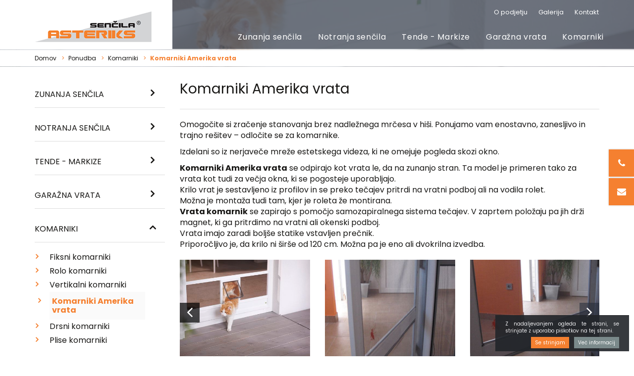

--- FILE ---
content_type: text/html; charset=UTF-8
request_url: https://www.asteriks.net/ponudba/komarniki/komarniki-amerika-vrata/
body_size: 52534
content:
<!DOCTYPE html>
<html lang="sl-SI" prefix="og: http://ogp.me/ns#">
<head>
<meta charset="UTF-8">
<meta name="viewport" content="width=device-width, initial-scale=1">


<!-- Google Tag Manager -->
<script>(function(w,d,s,l,i){w[l]=w[l]||[];w[l].push({'gtm.start':
new Date().getTime(),event:'gtm.js'});var f=d.getElementsByTagName(s)[0],
j=d.createElement(s),dl=l!='dataLayer'?'&l='+l:'';j.async=true;j.src=
'https://www.googletagmanager.com/gtm.js?id='+i+dl;f.parentNode.insertBefore(j,f);
})(window,document,'script','dataLayer','GTM-5P8WN7PV');</script>
<!-- End Google Tag Manager -->



<title>Komarniki za vrata, ugodna cena - prodaja in montaža - Asteriks</title>
<meta name="description" content="Komarniki za vrata, ugodna cena - prodaja in montaža - Asteriks.Komarniki Amerika vrata se odpirajo kot vrata le, da na zunanjo stran. Ta model je primeren tako za vrata kot tudi za večja okna, ki se pogosteje uporabljajo. Komarniki za vrata, ugodna cena - prodaja in montaža - Asteriks Kranj, Tržič"/>
<link rel="canonical" href="https://www.asteriks.net/ponudba/komarniki/komarniki-amerika-vrata/" />
<meta property="og:locale" content="sl_SI" />
<meta property="og:type" content="article" />
<meta property="og:title" content="Komarniki za vrata, ugodna cena - prodaja in montaža - Asteriks" />
<meta property="og:description" content="Komarniki za vrata, ugodna cena - prodaja in montaža - Asteriks.Komarniki Amerika vrata se odpirajo kot vrata le, da na zunanjo stran. Ta model je primeren tako za vrata kot tudi za večja okna, ki se pogosteje uporabljajo. Komarniki za vrata, ugodna cena - prodaja in montaža - Asteriks Kranj, Tržič" />
<meta property="og:url" content="https://www.asteriks.net/ponudba/komarniki/komarniki-amerika-vrata/" />
<meta property="og:site_name" content="Senčila Asteriks" />
<meta property="og:image" content="https://www.asteriks.net/wp-content/uploads/2018/01/KOMARNIK-Z-PREHODOM-ZA-MALE-ŽIVALI.jpg" />
<link rel='stylesheet' id='theme_ns_custom-style-css'  href='https://www.asteriks.net/wp-content/themes/theme_ns_custom/style.css?ver=4.4.2' type='text/css' media='all' />
<link rel='stylesheet' id='theme_ns_custom-custom-css'  href='https://www.asteriks.net/wp-content/themes/theme_ns_custom/custom.css?ver=4.4.2' type='text/css' media='all' />
<link rel='stylesheet' id='js_composer_front-css'  href='https://www.asteriks.net/wp-content/plugins/js_composer/assets/css/js_composer.min.css?ver=4.10' type='text/css' media='all' />
<script type='text/javascript' src='https://www.asteriks.net/wp-includes/js/jquery/jquery.js?ver=1.11.3'></script>
<script type='text/javascript' src='https://www.asteriks.net/wp-includes/js/jquery/jquery-migrate.min.js?ver=1.2.1'></script>
<link rel='shortlink' href='https://www.asteriks.net/?p=3805' />
<!-- Google tag (gtag.js) -->
<script async src="https://www.googletagmanager.com/gtag/js?id=G-PZTS4RDFSE"></script>
<script>
  window.dataLayer = window.dataLayer || [];
  function gtag(){dataLayer.push(arguments);}
  gtag('js', new Date());

  gtag('config', 'G-PZTS4RDFSE');
</script><meta name="SKYPE_TOOLBAR" content ="SKYPE_TOOLBAR_PARSER_COMPATIBLE"/><link rel="shortcut icon" href="https://www.asteriks.net/wp-content/themes/theme_ns_custom/favicon.ico"><script>var ajaxurl = "https://www.asteriks.net/wp-admin/admin-ajax.php";</script><!--[if lte IE 9]><link rel="stylesheet" type="text/css" href="https://www.asteriks.net/wp-content/plugins/js_composer/assets/css/vc_lte_ie9.min.css" media="screen"><![endif]--><!--[if IE  8]><link rel="stylesheet" type="text/css" href="https://www.asteriks.net/wp-content/plugins/js_composer/assets/css/vc-ie8.min.css" media="screen"><![endif]--><style type="text/css" data-type="vc_shortcodes-custom-css">.vc_custom_1515747364730{padding-top: 30px !important;padding-bottom: 30px !important;}</style><noscript><style type="text/css"> .wpb_animate_when_almost_visible { opacity: 1; }</style></noscript></head>

<body>
<!-- Google Tag Manager (noscript) -->
<noscript><iframe src="https://www.googletagmanager.com/ns.html?id=GTM-5P8WN7PV"
height="0" width="0" style="display:none;visibility:hidden"></iframe></noscript>
<!-- End Google Tag Manager (noscript) -->

<div class="ns-container">
<div class="ns_mobile_menu">
	<div class="ns_mobile_menu-inner">
		<a href="#" class="ns_mobile_menu-close"></a>
		<script type="text/javascript">
			jQuery(document).ready(function($){
				$('.ns_mobile_menu-close').on('click', function(){
					$('.ns_mobile_menu').slideUp();
					$('html > body').on('scroll touchmove mousewheel', function(e){
					  $("body").css("overflow-y", "auto");
					});
					return false;
				});
				$('.ns_mobile_menu-open').on('click', function(){
					$('.ns_mobile_menu').slideDown();
					$('html > body').on('scroll touchmove mousewheel', function(e){
					  $("body").css("overflow-y", "hidden");
					});
					return false;
				});
			});
		</script>
		<div data-vc-full-width="true" data-vc-full-width-init="false" data-vc-stretch-content="true" class="vc_row wpb_row vc_row-fluid"><div class="wpb_column vc_column_container vc_col-sm-12"><div class="vc_column-inner "><div class="wpb_wrapper"><div class="vc_empty_space"  style="height: 32px" ><span class="vc_empty_space_inner"></span></div>

	<div class="wpb_text_column wpb_content_element ">
		<div class="wpb_wrapper">
			<h3>Navigacija</h3>

		</div>
	</div>
			<ul class="ns_treeview_accordion">
				<li class=""><a href="https://www.asteriks.net/ponudba/zunanja-sencila/" >Zunanja senčila</a><ul>		<li class="">
			<a title="" href="https://www.asteriks.net/ponudba/zunanja-sencila/rolete-predokenske/" style="">
				ROLETE - predokenske			</a>
		<ul>		<li class="">
			<a title="" href="https://www.asteriks.net/ponudba/zunanja-sencila/rolete-predokenske/rolete-vidna-predokenska-45-omarica/" style="">
				ROLETE - Vidna predokenska 45° omarica			</a>
		</li>		<li class="">
			<a title="" href="https://www.asteriks.net/ponudba/zunanja-sencila/rolete-predokenske/rolete-vidna-predokenska-okrogla-omarica/" style="">
				ROLETE - Vidna predokenska okrogla omarica			</a>
		</li>		<li class="">
			<a title="" href="https://www.asteriks.net/ponudba/zunanja-sencila/rolete-predokenske/rolete-vidna-predokenska-polokrogla-omarica/" style="">
				ROLETE - Vidna predokenska polokrogla omarica			</a>
		</li>		<li class="">
			<a title="" href="https://www.asteriks.net/ponudba/zunanja-sencila/rolete-predokenske/rolete-podometna-20-omarica/" style="">
				ROLETE - Podometna 20° omarica			</a>
		</li></ul></li>		<li class="">
			<a title="" href="https://www.asteriks.net/ponudba/zunanja-sencila/rolete-nadokenske/" style="">
				ROLETE - Nadokenske			</a>
		</li>		<li class="">
			<a title="" href="https://www.asteriks.net/ponudba/zunanja-sencila/zunanje-zaluzije/" style="">
				Zunanje žaluzije			</a>
		<ul>		<li class="">
			<a title="" href="https://www.asteriks.net/ponudba/zunanja-sencila/zunanje-zaluzije/80-mm/" style="">
				80 mm			</a>
		</li>		<li class="">
			<a title="" href="https://www.asteriks.net/ponudba/zunanja-sencila/zunanje-zaluzije/z-70/" style="">
				Z 70			</a>
		</li>		<li class="">
			<a title="" href="https://www.asteriks.net/ponudba/zunanja-sencila/zunanje-zaluzije/z-90/" style="">
				Z 90			</a>
		</li>		<li class="">
			<a title="" href="https://www.asteriks.net/ponudba/zunanja-sencila/zunanje-zaluzije/diplomat-50/" style="">
				Diplomat 50			</a>
		</li></ul></li>		<li class="">
			<a title="" href="https://www.asteriks.net/ponudba/zunanja-sencila/screen-sencila/" style="">
				Screen senčila			</a>
		<ul>		<li class="">
			<a title="" href="https://www.asteriks.net/ponudba/zunanja-sencila/screen-sencila/screen-roloji/" style="">
				Screen ZIIP roloji			</a>
		</li>		<li class="">
			<a title="" href="https://www.asteriks.net/ponudba/zunanja-sencila/screen-sencila/screen-v-roletni-omarici/" style="">
				Screen v roletni omarici			</a>
		</li>		<li class="">
			<a title="" href="https://www.asteriks.net/ponudba/zunanja-sencila/screen-sencila/odprti-brez-kasete/" style="">
				Odprti (brez kasete)			</a>
		</li>		<li class="">
			<a title="" href="https://www.asteriks.net/ponudba/zunanja-sencila/screen-sencila/markisolette/" style="">
				Markisolette			</a>
		</li></ul></li></ul></li><li class=""><a href="https://www.asteriks.net/ponudba/notranja-sencila/" >Notranja senčila</a><ul>		<li class="">
			<a title="" href="https://www.asteriks.net/ponudba/notranja-sencila/notranje-zaluzije/" style="">
				Notranje žaluzije			</a>
		<ul>		<li class="">
			<a title="" href="https://www.asteriks.net/ponudba/notranja-sencila/notranje-zaluzije/zaluzije-klasik-25-mm/" style="">
				Žaluzije Klasik - 25 mm			</a>
		</li>		<li class="">
			<a title="" href="https://www.asteriks.net/ponudba/notranja-sencila/notranje-zaluzije/zaluzije-iso-25-mm/" style="">
				Žaluzije Iso - 25 mm			</a>
		</li>		<li class="">
			<a title="" href="https://www.asteriks.net/ponudba/notranja-sencila/notranje-zaluzije/zatemnilne-zaluzije/" style="">
				Zatemnilne žaluzije			</a>
		</li></ul></li>		<li class="">
			<a title="" href="https://www.asteriks.net/ponudba/notranja-sencila/plise-sencila/" style="">
				Plise senčila			</a>
		</li>		<li class="">
			<a title="" href="https://www.asteriks.net/ponudba/notranja-sencila/lamelne-zavese/" style="">
				Lamelne zavese			</a>
		</li>		<li class="">
			<a title="" href="https://www.asteriks.net/ponudba/notranja-sencila/panelne-zavese/" style="">
				Panelne zavese			</a>
		</li>		<li class="">
			<a title="" href="https://www.asteriks.net/ponudba/notranja-sencila/roloji/" style="">
				Roloji			</a>
		</li></ul></li><li class=""><a href="https://www.asteriks.net/ponudba/tende-markize/" >Tende - Markize</a><ul>		<li class="">
			<a title="" href="https://www.asteriks.net/ponudba/tende-markize/tende-s-pregibnimi-rokami/" style="">
				Tende s pregibnimi rokami			</a>
		<ul>		<li class="">
			<a title="" href="https://www.asteriks.net/ponudba/tende-markize/tende-s-pregibnimi-rokami/klasicne-tende/" style="">
				Klasične tende			</a>
		</li>		<li class="">
			<a title="" href="https://www.asteriks.net/ponudba/tende-markize/tende-s-pregibnimi-rokami/polkasetne-tende/" style="">
				Polkasetne tende			</a>
		</li>		<li class="">
			<a title="" href="https://www.asteriks.net/ponudba/tende-markize/tende-s-pregibnimi-rokami/kasetne-tende/" style="">
				Kasetne tende			</a>
		</li>		<li class="">
			<a title="" href="https://www.asteriks.net/ponudba/tende-markize/tende-s-pregibnimi-rokami/vertikalne-tende-3/" style="">
				Vertikalne tende			</a>
		</li></ul></li>		<li class="">
			<a title="" href="https://www.asteriks.net/ponudba/tende-markize/tende-za-zimski-vrt/" style="">
				Tende za zimski vrt			</a>
		<ul>		<li class="">
			<a title="" href="https://www.asteriks.net/ponudba/tende-markize/tende-za-zimski-vrt/tenda-xline/" style="">
				Tenda Xline			</a>
		</li></ul></li>		<li class="">
			<a title="" href="https://www.asteriks.net/ponudba/tende-markize/kupolaste-tende/" style="">
				Kupolaste tende			</a>
		</li>		<li class="">
			<a title="" href="https://www.asteriks.net/ponudba/tende-markize/ostalo/" style="">
				Ostalo			</a>
		<ul>		<li class="">
			<a title="" href="https://www.asteriks.net/ponudba/tende-markize/ostalo/wingline/" style="">
				Wingline			</a>
		</li>		<li class="">
			<a title="" href="https://www.asteriks.net/ponudba/tende-markize/ostalo/sideline/" style="">
				Sideline			</a>
		</li>		<li class="">
			<a title="" href="https://www.asteriks.net/ponudba/tende-markize/ostalo/pergoline/" style="">
				Pergoline			</a>
		</li>		<li class="">
			<a title="" href="https://www.asteriks.net/ponudba/tende-markize/ostalo/freeline/" style="">
				Freeline			</a>
		</li></ul></li></ul></li><li class=""><a href="https://www.asteriks.net/ponudba/garazna-vrata/" >Garažna vrata</a><ul>		<li class="">
			<a title="" href="https://www.asteriks.net/ponudba/garazna-vrata/rolo-garazna-vrata/" style="">
				Rolo garažna vrata			</a>
		</li></ul></li><li class=" active active_parent"><a href="https://www.asteriks.net/ponudba/komarniki/" >Komarniki</a><ul>		<li class="">
			<a title="" href="https://www.asteriks.net/ponudba/komarniki/fiksni-komarniki/" style="">
				Fiksni komarniki			</a>
		</li>		<li class="">
			<a title="" href="https://www.asteriks.net/ponudba/komarniki/rolo-komarniki/" style="">
				Rolo komarniki			</a>
		</li>		<li class="">
			<a title="" href="https://www.asteriks.net/ponudba/komarniki/vertikalni-komarniki/" style="">
				Vertikalni komarniki			</a>
		</li>		<li class=" active">
			<a title="" href="https://www.asteriks.net/ponudba/komarniki/komarniki-amerika-vrata/" style="background-color:;">
				Komarniki Amerika vrata			</a>
		</li>		<li class="">
			<a title="" href="https://www.asteriks.net/ponudba/komarniki/drsni-komarniki/" style="">
				Drsni komarniki			</a>
		</li>		<li class="">
			<a title="" href="https://www.asteriks.net/ponudba/komarniki/plise-komarniki/" style="">
				Plise komarniki			</a>
		</li></ul></li>			</ul>
					<ul class="ns_treeview_accordion">
				<li class=""><a href="https://www.asteriks.net/o-podjetju/" >O podjetju</a></li><li class=""><a href="https://www.asteriks.net/galerija/" >Galerija</a><ul>		<li class="">
			<a title="" href="https://www.asteriks.net/galerija/notranja-sencila/" style="">
				Notranja senčila			</a>
		</li>		<li class="">
			<a title="" href="https://www.asteriks.net/galerija/rolete/" style="">
				Rolete			</a>
		</li>		<li class="">
			<a title="" href="https://www.asteriks.net/galerija/zunanje-zaluzije/" style="">
				Zunanje žaluzije			</a>
		</li>		<li class="">
			<a title="" href="https://www.asteriks.net/galerija/tende/" style="">
				Tende			</a>
		</li>		<li class="">
			<a title="" href="https://www.asteriks.net/galerija/platna-za-tende/" style="">
				PLATNA za tende			</a>
		</li>		<li class="">
			<a title="" href="https://www.asteriks.net/galerija/komarniki/" style="">
				Komarniki			</a>
		</li>		<li class="">
			<a title="" href="https://www.asteriks.net/galerija/screen-sencila/" style="">
				Screen senčila			</a>
		</li></ul></li><li class=""><a href="https://www.asteriks.net/kontakt/" >Kontakt</a></li>			</ul>
		</div></div></div></div><div class="vc_row-full-width"></div>	</div>
</div>
<header class="header-front">
	<a href="#" class="ns_mobile_menu-open"><i class="fa fa-bars" aria-hidden="true"></i></a>
	<div class="header-top header-inner">
		<div class="container">
			<style type="text/css" data-type="vc_shortcodes-custom-css">.vc_custom_1496649127398{padding-top: 10px !important;}.vc_custom_1514983802193{padding-top: 22px !important;}</style><div class="vc_row wpb_row vc_row-fluid vc-header-main"><div class="wpb_column vc_column_container vc_col-sm-3"><div class="vc_column-inner "><div class="wpb_wrapper">
	<div class="wpb_single_image wpb_content_element vc_align_left  vc_custom_1514983802193  logo">
		
		<figure class="wpb_wrapper vc_figure">
			<a href="https://www.asteriks.net/" target="_self" class="vc_single_image-wrapper   vc_box_border_grey"><img width="236" height="63" src="https://www.asteriks.net/wp-content/uploads/2018/01/logo.png" class="vc_single_image-img attachment-full" alt="logo" /></a>
		</figure>
	</div>
</div></div></div><div class="wpb_column vc_column_container vc_col-sm-9"><div class="vc_column-inner vc_custom_1496649127398"><div class="wpb_wrapper"><div class="vc_row wpb_row vc_inner vc_row-fluid vc-header-main-top"><div class="wpb_column vc_column_container vc_col-sm-12"><div class="vc_column-inner "><div class="wpb_wrapper"><ul class="navigacija"><li class=""><a href="https://www.asteriks.net/o-podjetju/">O podjetju</a></li><li class=""><a href="https://www.asteriks.net/galerija/">Galerija</a></li><li class=""><a href="https://www.asteriks.net/kontakt/">Kontakt</a></li></ul></div></div></div></div><div class="vc_row wpb_row vc_inner vc_row-fluid"><div class="wpb_column vc_column_container vc_col-sm-12"><div class="vc_column-inner "><div class="wpb_wrapper">			<div id="697d59573f5c2" class="ns_menu ">
				<ul class="ns_menu-ul">
							<li class="">
			<a title="" href="https://www.asteriks.net/ponudba/zunanja-sencila/" style="">
				Zunanja senčila			</a>
		<ul>		<li class="">
			<a title="" href="https://www.asteriks.net/ponudba/zunanja-sencila/rolete-predokenske/" style="">
				ROLETE - predokenske			</a>
		</li>		<li class="">
			<a title="" href="https://www.asteriks.net/ponudba/zunanja-sencila/rolete-nadokenske/" style="">
				ROLETE - Nadokenske			</a>
		</li>		<li class="">
			<a title="" href="https://www.asteriks.net/ponudba/zunanja-sencila/zunanje-zaluzije/" style="">
				Zunanje žaluzije			</a>
		</li>		<li class="">
			<a title="" href="https://www.asteriks.net/ponudba/zunanja-sencila/screen-sencila/" style="">
				Screen senčila			</a>
		</li></ul></li>		<li class="">
			<a title="" href="https://www.asteriks.net/ponudba/notranja-sencila/" style="">
				Notranja senčila			</a>
		<ul>		<li class="">
			<a title="" href="https://www.asteriks.net/ponudba/notranja-sencila/notranje-zaluzije/" style="">
				Notranje žaluzije			</a>
		</li>		<li class="">
			<a title="" href="https://www.asteriks.net/ponudba/notranja-sencila/plise-sencila/" style="">
				Plise senčila			</a>
		</li>		<li class="">
			<a title="" href="https://www.asteriks.net/ponudba/notranja-sencila/lamelne-zavese/" style="">
				Lamelne zavese			</a>
		</li>		<li class="">
			<a title="" href="https://www.asteriks.net/ponudba/notranja-sencila/panelne-zavese/" style="">
				Panelne zavese			</a>
		</li>		<li class="">
			<a title="" href="https://www.asteriks.net/ponudba/notranja-sencila/roloji/" style="">
				Roloji			</a>
		</li></ul></li>		<li class="">
			<a title="" href="https://www.asteriks.net/ponudba/tende-markize/" style="">
				Tende - Markize			</a>
		<ul>		<li class="">
			<a title="" href="https://www.asteriks.net/ponudba/tende-markize/tende-s-pregibnimi-rokami/" style="">
				Tende s pregibnimi rokami			</a>
		</li>		<li class="">
			<a title="" href="https://www.asteriks.net/ponudba/tende-markize/tende-za-zimski-vrt/" style="">
				Tende za zimski vrt			</a>
		</li>		<li class="">
			<a title="" href="https://www.asteriks.net/ponudba/tende-markize/kupolaste-tende/" style="">
				Kupolaste tende			</a>
		</li>		<li class="">
			<a title="" href="https://www.asteriks.net/ponudba/tende-markize/ostalo/" style="">
				Ostalo			</a>
		</li></ul></li>		<li class="">
			<a title="" href="https://www.asteriks.net/ponudba/garazna-vrata/" style="">
				Garažna vrata			</a>
		<ul>		<li class="">
			<a title="" href="https://www.asteriks.net/ponudba/garazna-vrata/rolo-garazna-vrata/" style="">
				Rolo garažna vrata			</a>
		</li></ul></li>		<li class=" active_parent">
			<a title="" href="https://www.asteriks.net/ponudba/komarniki/" style="">
				Komarniki			</a>
		<ul>		<li class="">
			<a title="" href="https://www.asteriks.net/ponudba/komarniki/fiksni-komarniki/" style="">
				Fiksni komarniki			</a>
		</li>		<li class="">
			<a title="" href="https://www.asteriks.net/ponudba/komarniki/rolo-komarniki/" style="">
				Rolo komarniki			</a>
		</li>		<li class="">
			<a title="" href="https://www.asteriks.net/ponudba/komarniki/vertikalni-komarniki/" style="">
				Vertikalni komarniki			</a>
		</li>		<li class=" active">
			<a title="" href="https://www.asteriks.net/ponudba/komarniki/komarniki-amerika-vrata/" style="background-color:;">
				Komarniki Amerika vrata			</a>
		</li>		<li class="">
			<a title="" href="https://www.asteriks.net/ponudba/komarniki/drsni-komarniki/" style="">
				Drsni komarniki			</a>
		</li>		<li class="">
			<a title="" href="https://www.asteriks.net/ponudba/komarniki/plise-komarniki/" style="">
				Plise komarniki			</a>
		</li></ul></li>				</ul>
			</div>
			<script>
				jQuery(document).ready(function($){

					$("#697d59573f5c2.ns_menu-treeview .ns_menu-ul").treemenu({
						delay:50,
						activeSelector: '.active',
						openActive: true,
						openAll: false,
					})

					$('#697d59573f5c2.ns_menu-responsive').ns_menu_responsive();
				});
			</script>
		</div></div></div></div></div></div></div></div>		</div>
	</div>
					<div class="header-navigation" style="background-image:url(https://www.asteriks.net/img/w1920-h255-p1-c1920:255/wp-content/uploads/2018/01/KOMARNIK-Z-PREHODOM-ZA-MALE-ŽIVALI.jpg);">
			<div class="container">
		    	<style type="text/css" data-type="vc_shortcodes-custom-css">.vc_custom_1496673864013{background-color: #ffffff !important;}</style><div data-vc-full-width="true" data-vc-full-width-init="false" class="vc_row wpb_row vc_row-fluid vc_custom_1496673864013 vc_row-has-fill"><div class="wpb_column vc_column_container vc_col-sm-12"><div class="vc_column-inner "><div class="wpb_wrapper">			<div class="ns_vc_breadcrumbs">
				    	<ul class="breadcrumb">
    		<li>
		<span prefix="v: http://rdf.data-vocabulary.org/#">
			<span typeof="v:Breadcrumb"><a href="https://www.asteriks.net" rel="v:url" property="v:title">Domov</a></span> </li><li> <span typeof="v:Breadcrumb"><a href="https://www.asteriks.net/ponudba/" rel="v:url" property="v:title">Ponudba</a></span> </li><li> <span typeof="v:Breadcrumb"><a href="https://www.asteriks.net/ponudba/komarniki/" rel="v:url" property="v:title">Komarniki</a></span> </li><li> <span typeof="v:Breadcrumb"><span class="breadcrumb_last" property="v:title">Komarniki Amerika vrata</span></span>
		</span></li>
    	</ul>
    			</div>
		</div></div></div></div><div class="vc_row-full-width"></div>		    	<div class="clearfix"></div>
		    </div>
		</div>
	</header>


<div class="container container-content"><div class="vc_row wpb_row vc_row-fluid vc_custom_1515747364730"><div class="wpb_column vc_column_container vc_col-sm-4 vc_col-lg-3 vc_col-md-3"><div class="vc_column-inner "><div class="wpb_wrapper">			<div id="697d595743867" class="ns_menu ns_menu-responsive ns_menu-treeview ns_menu-sidebar">
				<ul class="ns_menu-ul">
							<li class="">
			<a title="" href="https://www.asteriks.net/ponudba/zunanja-sencila/" style="">
				Zunanja senčila			</a>
		<ul>		<li class="">
			<a title="" href="https://www.asteriks.net/ponudba/zunanja-sencila/rolete-predokenske/" style="">
				ROLETE - predokenske			</a>
		<ul>		<li class="">
			<a title="" href="https://www.asteriks.net/ponudba/zunanja-sencila/rolete-predokenske/rolete-vidna-predokenska-45-omarica/" style="">
				ROLETE - Vidna predokenska 45° omarica			</a>
		</li>		<li class="">
			<a title="" href="https://www.asteriks.net/ponudba/zunanja-sencila/rolete-predokenske/rolete-vidna-predokenska-okrogla-omarica/" style="">
				ROLETE - Vidna predokenska okrogla omarica			</a>
		</li>		<li class="">
			<a title="" href="https://www.asteriks.net/ponudba/zunanja-sencila/rolete-predokenske/rolete-vidna-predokenska-polokrogla-omarica/" style="">
				ROLETE - Vidna predokenska polokrogla omarica			</a>
		</li>		<li class="">
			<a title="" href="https://www.asteriks.net/ponudba/zunanja-sencila/rolete-predokenske/rolete-podometna-20-omarica/" style="">
				ROLETE - Podometna 20° omarica			</a>
		</li></ul></li>		<li class="">
			<a title="" href="https://www.asteriks.net/ponudba/zunanja-sencila/rolete-nadokenske/" style="">
				ROLETE - Nadokenske			</a>
		</li>		<li class="">
			<a title="" href="https://www.asteriks.net/ponudba/zunanja-sencila/zunanje-zaluzije/" style="">
				Zunanje žaluzije			</a>
		<ul>		<li class="">
			<a title="" href="https://www.asteriks.net/ponudba/zunanja-sencila/zunanje-zaluzije/80-mm/" style="">
				80 mm			</a>
		</li>		<li class="">
			<a title="" href="https://www.asteriks.net/ponudba/zunanja-sencila/zunanje-zaluzije/z-70/" style="">
				Z 70			</a>
		</li>		<li class="">
			<a title="" href="https://www.asteriks.net/ponudba/zunanja-sencila/zunanje-zaluzije/z-90/" style="">
				Z 90			</a>
		</li>		<li class="">
			<a title="" href="https://www.asteriks.net/ponudba/zunanja-sencila/zunanje-zaluzije/diplomat-50/" style="">
				Diplomat 50			</a>
		</li></ul></li>		<li class="">
			<a title="" href="https://www.asteriks.net/ponudba/zunanja-sencila/screen-sencila/" style="">
				Screen senčila			</a>
		<ul>		<li class="">
			<a title="" href="https://www.asteriks.net/ponudba/zunanja-sencila/screen-sencila/screen-roloji/" style="">
				Screen ZIIP roloji			</a>
		</li>		<li class="">
			<a title="" href="https://www.asteriks.net/ponudba/zunanja-sencila/screen-sencila/screen-v-roletni-omarici/" style="">
				Screen v roletni omarici			</a>
		</li>		<li class="">
			<a title="" href="https://www.asteriks.net/ponudba/zunanja-sencila/screen-sencila/odprti-brez-kasete/" style="">
				Odprti (brez kasete)			</a>
		</li>		<li class="">
			<a title="" href="https://www.asteriks.net/ponudba/zunanja-sencila/screen-sencila/markisolette/" style="">
				Markisolette			</a>
		</li></ul></li></ul></li>		<li class="">
			<a title="" href="https://www.asteriks.net/ponudba/notranja-sencila/" style="">
				Notranja senčila			</a>
		<ul>		<li class="">
			<a title="" href="https://www.asteriks.net/ponudba/notranja-sencila/notranje-zaluzije/" style="">
				Notranje žaluzije			</a>
		<ul>		<li class="">
			<a title="" href="https://www.asteriks.net/ponudba/notranja-sencila/notranje-zaluzije/zaluzije-klasik-25-mm/" style="">
				Žaluzije Klasik - 25 mm			</a>
		</li>		<li class="">
			<a title="" href="https://www.asteriks.net/ponudba/notranja-sencila/notranje-zaluzije/zaluzije-iso-25-mm/" style="">
				Žaluzije Iso - 25 mm			</a>
		</li>		<li class="">
			<a title="" href="https://www.asteriks.net/ponudba/notranja-sencila/notranje-zaluzije/zatemnilne-zaluzije/" style="">
				Zatemnilne žaluzije			</a>
		</li></ul></li>		<li class="">
			<a title="" href="https://www.asteriks.net/ponudba/notranja-sencila/plise-sencila/" style="">
				Plise senčila			</a>
		</li>		<li class="">
			<a title="" href="https://www.asteriks.net/ponudba/notranja-sencila/lamelne-zavese/" style="">
				Lamelne zavese			</a>
		</li>		<li class="">
			<a title="" href="https://www.asteriks.net/ponudba/notranja-sencila/panelne-zavese/" style="">
				Panelne zavese			</a>
		</li>		<li class="">
			<a title="" href="https://www.asteriks.net/ponudba/notranja-sencila/roloji/" style="">
				Roloji			</a>
		</li></ul></li>		<li class="">
			<a title="" href="https://www.asteriks.net/ponudba/tende-markize/" style="">
				Tende - Markize			</a>
		<ul>		<li class="">
			<a title="" href="https://www.asteriks.net/ponudba/tende-markize/tende-s-pregibnimi-rokami/" style="">
				Tende s pregibnimi rokami			</a>
		<ul>		<li class="">
			<a title="" href="https://www.asteriks.net/ponudba/tende-markize/tende-s-pregibnimi-rokami/klasicne-tende/" style="">
				Klasične tende			</a>
		</li>		<li class="">
			<a title="" href="https://www.asteriks.net/ponudba/tende-markize/tende-s-pregibnimi-rokami/polkasetne-tende/" style="">
				Polkasetne tende			</a>
		</li>		<li class="">
			<a title="" href="https://www.asteriks.net/ponudba/tende-markize/tende-s-pregibnimi-rokami/vertikalne-tende-3/" style="">
				Vertikalne tende			</a>
		</li>		<li class="">
			<a title="" href="https://www.asteriks.net/ponudba/tende-markize/tende-s-pregibnimi-rokami/kasetne-tende/" style="">
				Kasetne tende			</a>
		</li></ul></li>		<li class="">
			<a title="" href="https://www.asteriks.net/ponudba/tende-markize/tende-za-zimski-vrt/" style="">
				Tende za zimski vrt			</a>
		<ul>		<li class="">
			<a title="" href="https://www.asteriks.net/ponudba/tende-markize/tende-za-zimski-vrt/tenda-xline/" style="">
				Tenda Xline			</a>
		</li></ul></li>		<li class="">
			<a title="" href="https://www.asteriks.net/ponudba/tende-markize/kupolaste-tende/" style="">
				Kupolaste tende			</a>
		</li>		<li class="">
			<a title="" href="https://www.asteriks.net/ponudba/tende-markize/ostalo/" style="">
				Ostalo			</a>
		<ul>		<li class="">
			<a title="" href="https://www.asteriks.net/ponudba/tende-markize/ostalo/wingline/" style="">
				Wingline			</a>
		</li>		<li class="">
			<a title="" href="https://www.asteriks.net/ponudba/tende-markize/ostalo/sideline/" style="">
				Sideline			</a>
		</li>		<li class="">
			<a title="" href="https://www.asteriks.net/ponudba/tende-markize/ostalo/pergoline/" style="">
				Pergoline			</a>
		</li>		<li class="">
			<a title="" href="https://www.asteriks.net/ponudba/tende-markize/ostalo/freeline/" style="">
				Freeline			</a>
		</li></ul></li></ul></li>		<li class="">
			<a title="" href="https://www.asteriks.net/ponudba/garazna-vrata/" style="">
				Garažna vrata			</a>
		<ul>		<li class="">
			<a title="" href="https://www.asteriks.net/ponudba/garazna-vrata/rolo-garazna-vrata/" style="">
				Rolo garažna vrata			</a>
		</li></ul></li>		<li class=" active_parent">
			<a title="" href="https://www.asteriks.net/ponudba/komarniki/" style="">
				Komarniki			</a>
		<ul>		<li class="">
			<a title="" href="https://www.asteriks.net/ponudba/komarniki/fiksni-komarniki/" style="">
				Fiksni komarniki			</a>
		</li>		<li class="">
			<a title="" href="https://www.asteriks.net/ponudba/komarniki/rolo-komarniki/" style="">
				Rolo komarniki			</a>
		</li>		<li class="">
			<a title="" href="https://www.asteriks.net/ponudba/komarniki/vertikalni-komarniki/" style="">
				Vertikalni komarniki			</a>
		</li>		<li class=" active">
			<a title="" href="https://www.asteriks.net/ponudba/komarniki/komarniki-amerika-vrata/" style="background-color:;">
				Komarniki Amerika vrata			</a>
		</li>		<li class="">
			<a title="" href="https://www.asteriks.net/ponudba/komarniki/drsni-komarniki/" style="">
				Drsni komarniki			</a>
		</li>		<li class="">
			<a title="" href="https://www.asteriks.net/ponudba/komarniki/plise-komarniki/" style="">
				Plise komarniki			</a>
		</li></ul></li>				</ul>
			</div>
			<script>
				jQuery(document).ready(function($){

					$("#697d595743867.ns_menu-treeview .ns_menu-ul").treemenu({
						delay:50,
						activeSelector: '.active',
						openActive: true,
						openAll: false,
					})

					$('#697d595743867.ns_menu-responsive').ns_menu_responsive();
				});
			</script>
		</div></div></div><div class="wpb_column vc_column_container vc_col-sm-8 vc_col-lg-9 vc_col-md-9"><div class="vc_column-inner "><div class="wpb_wrapper">			<div class="ns_vc_title ">
				<h1>Komarniki Amerika vrata</h1>
			</div>
		<div class="vc_empty_space"  style="height: 20px" ><span class="vc_empty_space_inner"></span></div>

	<div class="wpb_text_column wpb_content_element ">
		<div class="wpb_wrapper">
			<p>Omogočite si zračenje stanovanja brez nadležnega mrčesa v hiši. Ponujamo vam enostavno, zanesljivo in trajno rešitev &#8211; odločite se za komarnike.</p>
<p>Izdelani so iz nerjaveče mreže estetskega videza, ki ne omejuje pogleda skozi okno.</p>
<p><strong>Komarniki Amerika vrata</strong> se odpirajo kot vrata le, da na zunanjo stran. Ta model je primeren tako za vrata kot tudi za večja okna, ki se pogosteje uporabljajo.<br />
Krilo vrat je sestavljeno iz profilov in se preko tečajev pritrdi na vratni podboj ali na vodila rolet.<br />
Možna je montaža tudi tam, kjer je roleta že montirana.<br />
<strong>Vrata komarnik</strong> se zapirajo s pomočjo samozapiralnega sistema tečajev. V zaprtem položaju pa jih drži magnet, ki ga pritrdimo na vratni ali okenski podboj.<br />
Vrata imajo zaradi boljše statike vstavljen prečnik.<br />
Priporočljivo je, da krilo ni širše od 120 cm. Možna pa je eno ali dvokrilna izvedba.</p>

		</div>
	</div>
<div class="vc_empty_space"  style="height: 20px" ><span class="vc_empty_space_inner"></span></div>
			<div class="ns_vc_slider_gallery" id="1516290620592-2717adf2-3ec3">
									<div class="ns_vc_slider_gallery-slide">
						<div class="ns_vc_slider_gallery-item">
							<div class="ns_vc_slider_gallery-item-img" style="background-image:url(https://www.asteriks.net/img/w480-p1/wp-content/uploads/2018/01/KOMARNIK-Z-PREHODOM-ZA-MALE-ŽIVALI.jpg)">
								<a href="https://www.asteriks.net/img/w1920-p1/wp-content/uploads/2018/01/KOMARNIK-Z-PREHODOM-ZA-MALE-ŽIVALI.jpg" rel="popup-img" class="ns_vc_slider_gallery-item-img-link"></a>
							</div>
						</div>
					</div>
									<div class="ns_vc_slider_gallery-slide">
						<div class="ns_vc_slider_gallery-item">
							<div class="ns_vc_slider_gallery-item-img" style="background-image:url(https://www.asteriks.net/img/w480-p1/wp-content/uploads/2018/01/VRATA_KOMARNIK2.jpg)">
								<a href="https://www.asteriks.net/img/w1920-p1/wp-content/uploads/2018/01/VRATA_KOMARNIK2.jpg" rel="popup-img" class="ns_vc_slider_gallery-item-img-link"></a>
							</div>
						</div>
					</div>
									<div class="ns_vc_slider_gallery-slide">
						<div class="ns_vc_slider_gallery-item">
							<div class="ns_vc_slider_gallery-item-img" style="background-image:url(https://www.asteriks.net/img/w480-p1/wp-content/uploads/2018/01/VRATA_KOM_ARNIK_1.jpg)">
								<a href="https://www.asteriks.net/img/w1920-p1/wp-content/uploads/2018/01/VRATA_KOM_ARNIK_1.jpg" rel="popup-img" class="ns_vc_slider_gallery-item-img-link"></a>
							</div>
						</div>
					</div>
									<div class="ns_vc_slider_gallery-slide">
						<div class="ns_vc_slider_gallery-item">
							<div class="ns_vc_slider_gallery-item-img" style="background-image:url(https://www.asteriks.net/img/w480-p1/wp-content/uploads/2018/01/VRATA_KOMARNIK.jpg)">
								<a href="https://www.asteriks.net/img/w1920-p1/wp-content/uploads/2018/01/VRATA_KOMARNIK.jpg" rel="popup-img" class="ns_vc_slider_gallery-item-img-link"></a>
							</div>
						</div>
					</div>
							</div>
			<script type="text/javascript">
				jQuery(document).ready(function($){
					$('#1516290620592-2717adf2-3ec3').slick({
						slidesToShow: 3,
						slidesToScroll: 3,
						arrows: true,
						fade: false,
						dots: true,
						responsive: [
							{
								breakpoint: 991,
								settings: {
									slidesToShow: 1,
									slidesToScroll: 1,
									infinite: true,
									dots: true
								}
							},
							{
								breakpoint: 767,
								settings: {
									slidesToShow: 1,
									slidesToScroll: 1,
									infinite: true,
									dots: true
								}
							},
						]
					});
				});
			</script>
		</div></div></div></div><div data-vc-full-width="true" data-vc-full-width-init="false" class="vc_row wpb_row vc_row-fluid"><div class="wpb_column vc_column_container vc_col-sm-12"><div class="vc_column-inner "><div class="wpb_wrapper"><style type="text/css" data-type="vc_shortcodes-custom-css">.vc_custom_1514985155268{background-color: #f58030 !important;}.vc_custom_1514988456962{padding-top: 30px !important;padding-bottom: 30px !important;}.vc_custom_1514988446400{padding-top: 15px !important;padding-bottom: 15px !important;}</style><div data-vc-full-width="true" data-vc-full-width-init="false" class="vc_row wpb_row vc_row-fluid vc-section-prijavanapake text-white vc_custom_1514985155268 vc_row-has-fill"><div class="wpb_column vc_column_container vc_col-sm-8"><div class="vc_column-inner vc_custom_1514988456962"><div class="wpb_wrapper">
	<div class="wpb_text_column wpb_content_element ">
		<div class="wpb_wrapper">
			<p><span style="font-size: 20px;">Imate vprašanje ali si želite pridobiti ponudbo?</span></p>

		</div>
	</div>
</div></div></div><div class="wpb_column vc_column_container vc_col-sm-4"><div class="vc_column-inner vc_custom_1514988446400"><div class="wpb_wrapper">		<a href="https://www.asteriks.net/kontakt/" class="btn btn-3 btn-md pull-right" target="">Kontaktirajte nas</a>
	</div></div></div></div><div class="vc_row-full-width"></div></div></div></div></div><div class="vc_row-full-width"></div>
	</div><!-- .container end - main container -->
	<footer>
		<div class="footer-main">
			<div class="container">
				<style type="text/css" data-type="vc_shortcodes-custom-css">.vc_custom_1520412696232{padding-top: 50px !important;padding-bottom: 50px !important;}</style><div class="vc_row wpb_row vc_row-fluid vc-footer-bg vc_custom_1520412696232"><div class="wpb_column vc_column_container vc_col-sm-3"><div class="vc_column-inner "><div class="wpb_wrapper">
	<div class="wpb_single_image wpb_content_element vc_align_right">
		
		<figure class="wpb_wrapper vc_figure">
			<div class="vc_single_image-wrapper   vc_box_border_grey"><img width="236" height="63" src="https://www.asteriks.net/wp-content/uploads/2018/01/logo.png" class="vc_single_image-img attachment-full" alt="logo" /></div>
		</figure>
	</div>
<div class="vc_empty_space"  style="height: 32px" ><span class="vc_empty_space_inner"></span></div>

	<div class="wpb_text_column wpb_content_element ">
		<div class="wpb_wrapper">
			<p style="text-align: justify;">Naše podjetje se ukvarja z izdelavo in montažo: tend - markiz, žaluzij, rolojev, lamelnih zaves, plise zaves, rolet, zunanjih žaluzij, garažnih rolo vrat, komarnikov..</p>

		</div>
	</div>
</div></div></div><div class="footercol wpb_column vc_column_container vc_col-sm-3"><div class="vc_column-inner "><div class="wpb_wrapper"><div class="vc_empty_space"  style="height: 35px" ><span class="vc_empty_space_inner"></span></div>

	<div class="wpb_text_column wpb_content_element ">
		<div class="wpb_wrapper">
			<h4><span style="font-size: 18px;">Ponudba</span></h4>

		</div>
	</div>
<div class="vc_empty_space"  style="height: 20px" ><span class="vc_empty_space_inner"></span></div>
<ul class="navigacija"><li class=""><a href="https://www.asteriks.net/ponudba/zunanja-sencila/">Zunanja senčila</a></li><li class=""><a href="https://www.asteriks.net/ponudba/notranja-sencila/">Notranja senčila</a></li><li class=""><a href="https://www.asteriks.net/ponudba/tende-markize/">Tende - Markize</a></li><li class=""><a href="https://www.asteriks.net/ponudba/garazna-vrata/">Garažna vrata</a></li><li class="active"><a href="https://www.asteriks.net/ponudba/komarniki/">Komarniki</a></li></ul></div></div></div><div class="wpb_column vc_column_container vc_col-sm-3"><div class="vc_column-inner "><div class="wpb_wrapper"><div class="vc_empty_space"  style="height: 35px" ><span class="vc_empty_space_inner"></span></div>

	<div class="wpb_text_column wpb_content_element ">
		<div class="wpb_wrapper">
			<h4><span style="font-size: 18px;">Podjetje Asteriks</span></h4>

		</div>
	</div>
<div class="vc_empty_space"  style="height: 20px" ><span class="vc_empty_space_inner"></span></div>
<ul class="navigacija"><li class=""><a href="https://www.asteriks.net/o-podjetju/">O podjetju</a></li><li class=""><a href="https://www.asteriks.net/galerija/">Galerija</a></li><li class=""><a href="https://www.asteriks.net/kontakt/">Kontakt</a></li><li class=""><a href="https://www.asteriks.net/politika-varstva-osebnih-podatkov/">Politika varstva osebnih podatkov</a></li></ul></div></div></div><div class="wpb_column vc_column_container vc_col-sm-3"><div class="vc_column-inner "><div class="wpb_wrapper"><div class="vc_empty_space"  style="height: 35px" ><span class="vc_empty_space_inner"></span></div>

	<div class="wpb_text_column wpb_content_element ">
		<div class="wpb_wrapper">
			<h4><span style="font-size: 18px;">Kontakt</span></h4>

		</div>
	</div>
<div class="vc_empty_space"  style="height: 20px" ><span class="vc_empty_space_inner"></span></div>

	<div class="wpb_text_column wpb_content_element ">
		<div class="wpb_wrapper">
			<p>SENČILA ASTERIKS d.o.o.<br />
CESTA NA LOKO 2/b<br />
4290 TRŽIČ</p>
<p>t: <a href="tel:+38645955170">+386 4 595 51 70</a><br />
f: +386 4 595 51 77<br />
m: <a href="tel:+38641733709">+386 41 733 709</a><br />
e: <a href="mailto:info@asteriks.net">info@asteriks.net</a></p>

		</div>
	</div>
</div></div></div></div>			</div>
		</div>
		<div class="footer-copyright">
			<div class="container">
				<div class="row">
					<div class="col-sm-6">
						&copy; 2026 Senčila Asteriks, vse pravice pridržane.
					</div>
					<div class="col-sm-6 text-right">
						<a href="https://www.novisplet.com" target="_blank" class="author">Izdelava spletnih strani</a>
						<svg id="novisplet_logo_svg" viewBox="0 0 177.63 25.518" xml:space="preserve"><g><path d="M118.909,13.367h-6.832v-2.145h2.685c0.049-0.146,0.049-0.341,0.098-0.487c0-0.538-0.146-0.976-0.539-1.318c-0.389-0.342-0.925-0.489-1.607-0.489c-0.245,0-0.439,0-0.636,0V6.393c0.292-0.051,0.585-0.051,0.879-0.051c2,0,3.612,0.488,4.732,1.465c1.172,0.975,1.71,2.244,1.561,3.805C119.25,12.197,119.103,12.785,118.909,13.367L118.909,13.367z M112.077,16.639L112.077,16.639c1.27,0,3.222-0.439,5.855-1.318l-1.022,3.172c-1.808,0.486-3.368,0.781-4.833,0.879V16.639z M112.077,13.367h-3.317c-0.194,0.977,0.051,1.807,0.683,2.393c0.635,0.588,1.513,0.879,2.635,0.879v2.733c-0.193,0-0.438,0-0.634,0c-2.341,0-4.196-0.537-5.514-1.66c-1.319-1.123-1.951-2.588-1.808-4.439c0.099-1.954,1.026-3.563,2.737-4.927c1.509-1.173,3.268-1.807,5.218-1.953v2.535c-1.171,0.197-2.099,0.978-2.732,2.295h2.732V13.367z"/><path d="M84.705,6.393c0.536-0.051,1.12-0.051,1.709-0.051c2.049,0,3.658,0.488,4.828,1.514c1.169,0.976,1.71,2.342,1.61,3.951c-0.146,2.1-1.171,3.905-3.17,5.368c-1.466,1.074-3.122,1.756-4.978,2.051v-3.174c0.683-0.193,1.318-0.537,1.855-1.024c0.927-0.879,1.413-1.902,1.512-3.123c0.145-1.853-1.025-2.829-3.367-2.829l0,0V6.393zM84.119,4.1l-0.538,2.439c0.343-0.051,0.732-0.099,1.124-0.146v2.683c-0.537,0-1.172,0.099-1.805,0.196l-1.563,6.83c0.438,0.147,0.879,0.246,1.364,0.246c0.735,0,1.369-0.1,2.003-0.297v3.174c-0.683,0.096-1.368,0.146-2.003,0.146c-0.632,0-1.314-0.098-2.095-0.244l-1.514,6.391h-4.636l3.416-14.295c-0.976,0.535-1.857,1.219-2.634,2.05c-0.441,0.439-0.782,0.634-1.075,0.634c-0.148,0-0.243-0.051-0.243-0.244c0.048-0.341,0.438-1.023,1.219-2.051c0.732-0.975,1.854-1.949,3.319-2.877L79.532,4.1H84.119z"/><path d="M130.425,3.902l-0.832,2.637h3.417l-0.781,2.781h-3.415l-1.171,4.099c-0.099,0.339-0.147,0.634-0.147,0.976c-0.097,1.073,0.343,1.657,1.271,1.657c0.535,0,1.464-0.291,2.73-0.781l-0.243,3.32c-1.368,0.537-2.732,0.781-3.999,0.781c-1.515,0-2.687-0.393-3.467-1.172c-0.829-0.732-1.219-1.756-1.121-2.975c0.048-0.391,0.096-0.733,0.194-1.124l1.416-4.781h-3.171l0.779-2.781h3.124l0.73-2.637H130.425z"/><polygon points="103.832,0.244 99.342,19.127 94.708,19.127 99.244,0.244 			"/><path d="M74.458,1.463L73.531,4.83c-0.78-0.486-1.756-0.928-2.83-1.219c-1.071-0.294-2-0.489-2.83-0.489c-0.927,0-1.756,0.245-2.392,0.636c-0.63,0.389-0.974,0.877-1.023,1.461c0,0.343,0.148,0.734,0.44,1.077c0.342,0.39,1.414,1.022,3.22,1.899c1.807,0.93,3.025,1.805,3.61,2.686c0.583,0.876,0.828,1.757,0.779,2.681c-0.097,1.708-0.925,3.077-2.392,4.149c-1.514,1.123-3.465,1.66-5.902,1.66c-3.025,0-5.661-0.588-7.808-1.805l0.977-3.27c0.978,0.586,2.051,1.024,3.269,1.415c1.172,0.34,2.244,0.537,3.22,0.537c0.98,0,1.806-0.197,2.441-0.586c0.634-0.393,0.973-0.879,1.023-1.514c0.05-0.438-0.146-0.876-0.486-1.316c-0.393-0.438-1.465-1.121-3.269-2.049c-1.854-0.976-3.023-1.806-3.563-2.635c-0.536-0.78-0.78-1.609-0.732-2.44c0.099-1.608,0.977-2.977,2.635-4.097C63.526,0.537,65.529,0,67.871,0C70.213,0,72.409,0.487,74.458,1.463z"/><polygon points="48.305,19.274 49.624,6.539 49.624,6.539 52.16,6.539 54.697,6.539 54.697,6.539 53.332,19.274 53.332,19.274 50.795,19.274 			"/><polygon points="32.79,6.586 32.79,6.586 35.569,6.586 38.353,6.586 38.353,6.586 40.159,13.514 40.159,13.514 40.159,13.514 43.473,6.586 43.473,6.586 45.818,6.586 48.158,6.586 48.158,6.586 41.184,19.321 39.133,19.321 37.084,19.321 			"/><path d="M30.007,8.148c-1.22-1.219-2.975-1.807-5.271-1.807c-0.241,0-0.484,0-0.682,0c-1.951,0.099-3.61,0.734-4.976,1.807c-1.512,1.269-2.342,2.879-2.587,4.879c-0.195,2,0.344,3.659,1.562,4.879c1.269,1.221,3.026,1.803,5.271,1.803c0.243,0,0.485,0,0.73,0c1.952-0.094,3.612-0.73,4.928-1.803c1.515-1.221,2.392-2.879,2.586-4.879C31.765,11.027,31.275,9.417,30.007,8.148z M26.542,13.027c-0.095,0.781-0.389,1.367-0.875,1.856c-0.441,0.387-0.979,0.631-1.612,0.682c-0.097,0-0.195,0-0.292,0c-0.731,0-1.317-0.244-1.708-0.682c-0.439-0.489-0.585-1.075-0.488-1.856c0.049-0.781,0.343-1.365,0.879-1.855c0.44-0.389,0.975-0.631,1.609-0.682c0.1,0,0.148,0,0.244,0c0.781,0,1.368,0.245,1.76,0.682C26.447,11.662,26.641,12.246,26.542,13.027z"/><path d="M0,19.42L1.367,6.637l0,0h2.489h2.537l0,0L6.196,8.346l0,0l0,0l0.586-0.587c1.125-0.929,2.343-1.417,3.611-1.417c1.462,0,2.538,0.391,3.221,1.269c0.684,0.829,0.976,2.051,0.782,3.66l-0.83,8.149l0,0H11.03H8.49l0,0l0.782-7.174c0.047-0.535-0.048-0.975-0.244-1.268c-0.245-0.342-0.585-0.488-1.074-0.488c-0.489,0-0.976,0.194-1.366,0.537c-0.293,0.244-0.536,0.537-0.733,0.877l0,0L5.026,19.42l0,0H2.537H0z"/><path fill-rule="evenodd" d="M137.549,19.321c2.144,0,3.902-1.754,3.902-3.904c0-2.144-1.759-3.901-3.902-3.901c-2.147,0-3.904,1.757-3.904,3.901C133.645,17.567,135.401,19.321,137.549,19.321z"/><path d="M157.209,11.172c1.271,0,2.294,0.392,3.076,1.074c0.779,0.732,1.123,1.758,0.975,3.024c-0.144,1.269-0.682,2.297-1.658,3.025c-0.829,0.588-1.807,0.978-2.878,1.025v-1.463c1.071-0.147,1.658-1.023,1.854-2.633c0.195-1.711-0.343-2.586-1.512-2.586c-0.148,0-0.243,0-0.342,0.049v-1.465C156.917,11.172,157.065,11.172,157.209,11.172zM156.724,19.321c-0.099,0-0.245,0-0.391,0c-1.366,0-2.391-0.342-3.173-1.121c-0.73-0.732-1.071-1.756-0.928-2.93c0.147-1.266,0.684-2.243,1.613-2.975c0.827-0.633,1.803-1.023,2.878-1.072v1.465c-0.442,0.047-0.782,0.291-1.123,0.634c-0.342,0.437-0.587,1.073-0.684,1.949c-0.196,1.711,0.342,2.588,1.562,2.588c0.097,0,0.193,0,0.245,0V19.321z"/><path d="M165.944,11.318l-0.097,1.026c0.928-0.78,1.902-1.173,2.926-1.173c1.365,0,2.244,0.586,2.686,1.66c1.072-1.074,2.195-1.66,3.364-1.66c0.879,0,1.611,0.295,2.148,0.831c0.539,0.536,0.731,1.269,0.636,2.146l-0.537,5.028h-2.538l0.487-4.586c0.099-0.538,0-0.978-0.244-1.269c-0.192-0.343-0.532-0.489-1.023-0.489c-0.731,0-1.465,0.44-2.146,1.316l-0.534,5.028h-2.489l0.485-4.635c0.049-0.537-0.047-0.979-0.293-1.269c-0.241-0.294-0.582-0.44-1.07-0.44c-0.636,0-1.321,0.39-2.052,1.074l-0.537,5.27h-2.537l0.878-7.858H165.944z"/><path d="M150.721,17.03l-0.193,1.805c-0.978,0.342-1.903,0.486-2.733,0.486c-1.415,0-2.49-0.342-3.269-1.072c-0.783-0.781-1.074-1.754-0.927-2.979c0.097-1.169,0.634-2.144,1.561-2.925c0.976-0.78,2.099-1.173,3.416-1.173c0.827,0,1.707,0.197,2.634,0.539l-0.194,1.803c-0.686-0.338-1.319-0.486-2.001-0.486c-0.782,0-1.365,0.194-1.902,0.585c-0.488,0.44-0.783,0.978-0.83,1.658c-0.099,0.685,0.098,1.269,0.489,1.66c0.39,0.439,0.927,0.637,1.657,0.637C148.965,17.567,149.744,17.42,150.721,17.03z"/><path fill-rule="evenodd" d="M53.118,5.495c1.432,0,2.617-1.036,2.617-2.319c0-1.232-1.186-2.269-2.617-2.269c-1.431,0-2.613,1.037-2.613,2.269C50.505,4.459,51.687,5.495,53.118,5.495z"/></g></svg>
					</div>
				</div>
			</div>
		</div>
	</footer>
	<div class="ns_fixed_links">
		<div class="vc_row wpb_row vc_row-fluid"><div class="wpb_column vc_column_container vc_col-sm-12"><div class="vc_column-inner "><div class="wpb_wrapper">	<div class="ns_vc_text_with_icon ">
		<div class="ns_vc_text_with_icon-icon">
			<div class="ns-cwi-icon-inner">
									<i class="fa fa-phone"></i>
							</div>
		</div>
		<div class="ns_vc_text_with_icon-text">
			<div class="ns_vc_text_with_icon-text-inner">
				<a href="tel:0038641733709"> +386 41 733 709</a>			</div>
		</div>
	</div>
		<div class="ns_vc_text_with_icon ">
		<div class="ns_vc_text_with_icon-icon">
			<div class="ns-cwi-icon-inner">
									<i class="fa fa-envelope"></i>
							</div>
		</div>
		<div class="ns_vc_text_with_icon-text">
			<div class="ns_vc_text_with_icon-text-inner">
				<a href="mailto:info@asteriks.net">info@asteriks.net</a>			</div>
		</div>
	</div>
	</div></div></div></div>	</div>
	<script type="text/javascript">
		jQuery(document).ready(function($){
			$('.ns_fixed_links .ns_vc_text_with_icon').each(function(){
				$ns_vc_text_with_icon = $(this);
				$ns_vc_text_with_icon.hover(function(){
					$(this).find('.ns_vc_text_with_icon-text').css({
						width:'auto'
					}, 300);
				}, function(){
					$(this).find('.ns_vc_text_with_icon-text').stop(true,true).animate({
						width:'0px'
					}, 300);
				});
			});
		});
	</script>
	<div id="blueimp-gallery" class="blueimp-gallery blueimp-gallery-controls">
	    <div class="slides"></div>
	    <h3 class="title"></h3>
	    <a class="prev">‹</a>
	    <a class="next">›</a>
	    <a class="close">×</a>
	    <a class="play-pause"></a>
	    <ol class="indicator"></ol>
	</div>
</div>
		<script type="text/javascript">
			jQuery(document).ready(function($){
				$().cookieInfo({"defaultText":"Z nadaljevanjem ogleda te strani, se strinjate z uporabo pi\u0161kotkov na tej strani.","okButton":"Se strinjam","displayMore":"true","moreButton":"Ve\u010d informacij","moreInfo":"Podlaga za obvestilo o pi\u0161kotkih je spremenjen Zakon o elektronskih komunikacijah (Uradni list \u0161t. 109\/2012; na kratko ZEKom-1), ki je za\u010del veljati v za\u010detku leta 2013 in je prinesel nova pravila glede uporabe pi\u0161kotkov in podobnih tehnologij za shranjevanje informacij ali dostop do informacij, shranjenih na ra\u010dunalniku ali mobilni napravi uporabnika.<br>Pi\u0161kotek je majhna tekstovna datoteka, ki se prenese na ra\u010dunalnik uporabnika ob njegovem obisku spletne strani<br>Sam pi\u0161kotek ne vsebuje ali zbira informacij. \u010ce pa ga prebere stre\u017enik skupaj s spletnim brskalnikom, je to lahko spletnemu mestu v pomo\u010d pri izvajanju uporabniku prijaznej\u0161ih storitev \u2013 na primer tako, da se spomni prej\u0161njih nakupov ali podatkov o uporabnikovem ra\u010dunu. Samo stre\u017enik, ki je poslal pi\u0161kotek, lahko prebere in uporablja ta pi\u0161kotek.<br>Na spletnem mestu, vrednem zaupanja, lahko tako pi\u0161kotki obogatijo izku\u0161njo. Lahko pa so pi\u0161kotki uporabljeni tudi na na\u010dine, ki pomenijo poseg v posameznikovo zasebnost. Pi\u0161kotki so lahko shranjeni razli\u010dno dolgo, le za trajanje seje brskanja ali pa veliko dlje.","moreURL":"https:\/\/www.asteriks.net\/piskotki","location":"bottom","speedIn":"500","speedOut":"400","delay":"1000","float":"true","style":"dark","cookieExpiry":"90","cookieName":"CookieInfo"});
			});
		</script>
				<div class="modal fade" id="ns_vc_video_modal">
				<div class="modal-dialog">
					<div class="modal-content">
						<div class="modal-header">
							<a href="#" data-dismiss="modal" class="pull-right"><i class="fa fa-times" aria-hidden="true"></i></a>
						</div>
						<div class="modal-body">
							<div class="responsive-video">
							</div>
						</div>
					</div>
				</div>
			</div>
			<script>
				jQuery(document).ready(function($){
					$('.ns_vc_slider_images-slide-video').on('click',function(){

						var url = $(this).attr('href');
						$('#ns_vc_video_modal .modal-body .responsive-video').html('<iframe src="'+url+'" frameborder="0" allowfullscreen></iframe>');
						$('#ns_vc_video_modal').modal('show');

						return false;
					});
					$('#ns_vc_video_modal')
						.on('hide.bs.modal', function(e){
							$('#ns_vc_video_modal .modal-body iframe').remove();
						})
				})
			</script>
		<script type='text/javascript' src='https://www.asteriks.net/wp-content/themes/theme_ns_custom/assets/js/main.js'></script>
<script type='text/javascript' src='https://www.asteriks.net/wp-content/themes/theme_ns_custom/assets/js/bootstrap.min.js'></script>
<script type='text/javascript' src='https://www.asteriks.net/wp-content/themes/theme_ns_custom/assets/js/blueimp_gallery/js/blueimp-gallery.js'></script>
<script type='text/javascript' src='https://www.asteriks.net/wp-content/themes/theme_ns_custom/assets/js/scrollbar/jquery.scrollbar.min.js'></script>
<script type='text/javascript' src='https://www.asteriks.net/wp-includes/js/wp-embed.min.js?ver=4.4.2'></script>
<script type='text/javascript' src='https://www.asteriks.net/wp-content/plugins/js_composer/assets/js/dist/js_composer_front.min.js?ver=4.10'></script>
<script type='text/javascript' src='https://www.asteriks.net/wp-content/themes/theme_ns_custom/assets/js/slick/slick.js'></script>
<script type='text/javascript' src='https://www.asteriks.net/wp-content/themes/theme_ns_custom/assets/js/cookieinfo.js'></script>
</body>
</html>


--- FILE ---
content_type: text/css
request_url: https://www.asteriks.net/wp-content/themes/theme_ns_custom/custom.css?ver=4.4.2
body_size: 8688
content:
body{font-family:'Poppins'}@media (max-width:767px){body{position:relative;overflow-x:hidden}}body{-webkit-animation:1000ms ease 0s normal forwards 1 fadein;animation:1000ms ease 0s normal forwards 1 fadein}@keyframes fadein{0%{opacity:0}33%{opacity:0}100%{opacity:1}}@-webkit-keyframes fadein{0%{opacity:0}33%{opacity:0}100%{opacity:1}}.scrollbar-wrapper{height:100%;position:absolute;width:100%}.maps iframe{pointer-events:none}#jquery-cookie-law-script{left:auto;right:0}hr{border-color:#ddd}button:focus{outline:none}blockquote{border-color:#f58030;font-size:16px}.scrollbar-macosx > .scroll-element .scroll-bar{background-color:#f58030;border-radius:2px}.wpb_single_image .vc_figure{max-width:100% !important;width:100% !important}body .wpb_button,body .wpb_content_element,body ul.wpb_thumbnails-fluid > li{margin-bottom:0}iframe{border:0;display:block}.well{box-shadow:none;border:0;background-color:#eee}.vc_column-inner{padding-top:0 !important}.ns-container{overflow-x:hidden}.pull-center{position:relative;left:50%;transform:translateX(-50%)}a{color:#f58030;-webkit-transition:all 0.3s;-moz-transition:all 0.3s;-ms-transition:all 0.3s;-o-transition:all 0.3s;transition:all 0.3s}a:hover,a:focus{text-decoration:none}h1{font-weight:400;font-size:28px;border-bottom:1px solid #ddd;padding-bottom:25px}h2{font-weight:400;font-size:24px}h3{font-size:20px}@media (max-width:767px){h1{font-size:24px}h2{font-size:20px}h3{font-size:18px}h1,h2,h3{text-align:center}}.page-header{border-bottom:1px solid #f58030;font-weight:300;margin-top:35px;margin-bottom:35px !important}h1.page-header{font-weight:400;border-bottom:0}h3.page-header{margin-bottom:15px !important}.vc-vsebina{color:#f58030}.vc-vsebina h1,.vc-vsebina h2{border-bottom:1px solid #e6e6e6;padding-bottom:10px;margin-bottom:15px}.vc-vsebina ul{list-style:none;padding-left:30px}.vc-vsebina ul li{padding-top:3px;padding-bottom:3px}.vc-vsebina ul li:before{content:'\f0c8';font-family:FontAwesome;color:#f58030;font-size:14px;position:absolute;margin-left:-30px}.vc-vsebina img{max-width:100%;height:auto}.vc-vsebina img.alignright{float:right;margin-left:15px;margin-bottom:15px}.vc-vsebina img.alignleft{float:left;margin-right:15px;margin-bottom:15px}@media (max-width:500px){.vc-vsebina img,.vc-vsebina img.alignright,.vc-vsebina img.alignleft{float:none;margin:10px auto;display:block}}.vc_tta-container{margin-bottom:0 !important}.vc_tta-accordion .vc_tta-panel-body{border:0 !important;background:#fff !important;padding:15px !important}.vc_tta-accordion .vc_tta-title-text{font-size:14px;color:#f58030;font-weight:400;text-transform:uppercase}.vc_tta-accordion .vc_active .vc_tta-title-text{color:#f58030;font-weight:500}.vc_tta-accordion .vc_tta-controls-icon{left:15px !important;background:#f58030;width:10px !important;height:10px !important;border:5px solid #f58030;padding:5px}.vc_tta-accordion .vc_active .vc_tta-controls-icon{background:#f58030;border:5px solid #f58030}.vc_tta-accordion .vc_tta-controls-icon:before,.vc_tta-accordion .vc_tta-controls-icon:after{color:#fff !important;border-color:#fff !important}.vc_tta.vc_tta-accordion .vc_tta-panel-title > a{padding-left:50px !important}.vc_tta-accordion .vc_tta-panel-heading{border:0 !important;background:#f1f4f5 !important;margin-top:2px !important}.vc-accordion-reviews .vc_tta-title-text{font-weight:600 !important;font-size:18px}.vc-accordion-reviews .vc_tta-panel-body{padding:2% !important}.vc-accordion-reviews .vc_tta-panel-body ul{list-style-type:none;padding:0}.vc-accordion-reviews .vc_tta-panel-body ul li{margin-bottom:1px}.vc-accordion-reviews .vc_tta-panel-body ul li a{display:block;padding:5px;background:#fafafa}.vc-accordion-reviews .vc_tta-panel-body ul li a:hover{background:transparent}.vc-accordion-reviews .vc_tta-panel{border:none !important}.vc-accordion-reviews .vc_tta-panel .vc_tta-panel-heading{background:#fff !important;border-top:1px solid #eee !important;border-bottom:none !important}.vc-accordion-reviews .vc_tta-panel:nth-child(even) .vc_tta-panel-heading{background:#eee !important}.slick-dots{bottom:-30px}.slick-dots li{margin:0 5px;width:20px;height:20px}.slick-dots li button{padding:0;width:100%;height:100%;border:1px solid #f58030}.slick-dots li.slick-active button{background:#f58030}.slick-dots li button{background:#fff}.slick-dots li button:before{display:none}.slick-arrow{z-index:3}.slick-arrow:before{opacity:1}.slick-prev{left:0;width:40px;height:40px}.slick-prev:before{content:'\f104';font-family:FontAwesome;display:block;background-position:center center;background-repeat:no-repeat;width:100%;height:100%;background:translarent;color:#fff;border:2px solid #fff;text-align:center;padding-top:2px;font-size:34px}.slick-next{right:0;width:40px;height:40px}.slick-next:before{content:'\f105';font-family:FontAwesome;display:block;background-position:center center;background-repeat:no-repeat;width:100%;height:100%;background:translarent;color:#fff;border:2px solid #fff;text-align:center;padding-top:2px;font-size:34px}.slick-list-wrap{overflow:hidden;}.btn-primary{color:#fff;background:#f58030;padding-top:10px;padding-bottom:10px}.btn-primary:hover,.btn-primary:focus{background:#e7640b}.btn{-webkit-transition:all 0.3s;-moz-transition:all 0.3s;-ms-transition:all 0.3s;-o-transition:all 0.3s;transition:all 0.3s}.btn-3{border-width:1px;height:auto}.btn-3.btn-md{padding-left:40px;padding-right:40px;line-height:40px}.vc-gray-shadow-box > .vc_column-inner > .wpb_wrapper{background:#ebebeb;box-shadow:-1px 2px 5px 2px rgba(0, 0, 0, 0.30);padding:35px;min-height:300px;margin-bottom:35px}.vc-gray-shadow-box strong{color:#000}@media (min-width:767px) and (max-width:991px){.vc-gray-shadow-box > .vc_column-inner > .wpb_wrapper{padding:10px;font-size:14px}}.vc-posljite_vprasanje{bottom:-35px;position:relative}.container-content .navigacija{list-style-type:none;padding:0;text-align:center}.container-content .navigacija:after{content:'';display:block;clear:both}.container-content .navigacija li{padding:15px 15px 0;display:inline-block}.container-content .navigacija li a{padding:10px 25px;border:1px solid #f58030;font-weight:600;display:block;font-size:16px;color:#f58030}.container-content .navigacija li.active a{background:#f58030;color:#fff}.container-half-left .vc_column-inner > .wpb_wrapper{width:585px !important;float:right;padding-left:15px;padding-right:15px}@media (max-width:1199px){.container-half-left .vc_column-inner > .wpb_wrapper{width:485px !important}}@media (max-width:991px){.container-half-left .vc_column-inner > .wpb_wrapper{width:375px !important}}@media (max-width:767px){.container-half-left .vc_column-inner > .wpb_wrapper{width:100% !important;padding:35px}}.container-half-right .vc_column-inner > .wpb_wrapper{width:570px !important;float:left}@media (max-width:1199px){.container-half-right .vc_column-inner > .wpb_wrapper{width:470px !important}}@media (max-width:991px){.container-half-right .vc_column-inner > .wpb_wrapper{width:360px !important}}@media (max-width:767px){.container-half-right .vc_column-inner > .wpb_wrapper{width:100% !important;padding:35px}}.navbar-search{border-bottom:1px solid #ddd}.navbar-search .btn{background:none;border:none;background:url('assets/images/search-icon.png') center center;background-repeat:no-repeat;width:25px;height:25px;color:transparent;font-size:0;margin-left:8px !important}.navbar-search .btn:focus{background-color:transparent;opacity:0.5;box-shadow:none}.navbar-search .form-control{border-top:none;border-left:none;border-right:none}.navbar-search .form-control:focus{box-shadow:none}header{position:relative;z-index:99;background:transparent}.header-top{height:100px;background:rgba(37, 44, 58, 0.58);border-bottom:1px solid #fff}@media (max-width:767px){.header-top{height:80px}}.header-top .logo figure{z-index:2;position:relative}.header-top .logo:before{content:'';display:block;height:100px;width:1500px;background:#fff;position:absolute;right:0;top:0}header.header-front{margin-bottom:0}header.header-front .header-main{position:absolute;width:100%}.vc-featured-bg .slick-slide{height:700px;padding-top:100px}@media (max-width:991px){.vc-featured-bg .slick-slide{height:650px;padding-top:0px}}@media (max-width:767px){.vc-featured-bg .slick-slide{height:500px;padding-top:100px}}.vc-featured-bg .slick-slide .vc_tta-panel-body{display:flex;height:100%;align-items:center;justify-content:center;flex-flow:column}.vc-featured-bg .slick-dots{bottom:10px}.vc-featured-bg .slick-dots li button{background:transparent;border:transparent}.vc-featured-bg .slick-dots li{background:transparent;border:1px solid #fff}.vc-featured-bg .slick-dots li.slick-active{background:#fff}@media (max-width:767px){.vc-featured-bg{padding:0}.vc-featured-bg .vc_empty_space{max-height:220px !important}.vc-featured-bg .vc_empty_space:last-child{max-height:120px !important}}header .header-navigation{padding-top:101px;padding-bottom:1px;position:relative;background-position:center center;background-size:cover;padding-left:0;padding-right:0;margin-top:-100px;z-index:-1}.header-navigation:before{content:'';display:block;position:absolute;width:100%;height:100%;top:0;background:rgba(185, 195, 201, 0.6)}@media (max-width:767px){.header-navigation{display:none}}.header-navigation .ns_vc_breadcrumbs{color:#fff;position:relative;width:100%}.ns_vc_breadcrumbs .breadcrumb{font-size:12px;background:#fff}.header-navigation .ns_vc_breadcrumbs a{color:#181715}.header-navigation .ns_vc_breadcrumbs .breadcrumb_last{font-weight:700;color:#f58030}.header-navigation .ns_vc_breadcrumbs .breadcrumb > li + li:before{color:#f58030}.header-navigation .ns_vc_breadcrumbs .breadcrumb{text-align:left}header.affix{position:fixed;width:100%;z-index:999;animation:affixFadeIn 0.5s ease-in;-webkit-animation:affixFadeIn 0.5s}@keyframes affixFadeIn{from{opacity:0}to{opacity:1}}@-webkit-keyframes affixFadeIn{from{opacity:0}to{opacity:1}}header.affix .header-navigation{height:0;overflow:hidden}header.affix .header-top,header.affix .header-top .logo:before{transition:opacity 0.35s}header.affix .header-top{height:60px;box-shadow:0 1px 5px rgba(0, 0, 0, 0.25);background:rgba(37, 44, 58, 0.8)}header.affix .header-top .vc-header-main-top{display:none}header.affix .header-top .logo{padding-top:0 !important;text-align:right !important}header.affix .header-top .logo:before{height:60px}@media (max-width:767px){header .header-top .logo,header.affix .header-top .logo{text-align:left !important}.vc-header-main-top{display:none}}header.affix .vc-header-main{height:60px}header.affix .vc-header-main .navigacija{padding-top:0}header.affix .vc-header-main .ns_menu{margin-top:-10px}header.affix .vc-header-main .logo .vc_single_image-img{width:auto;max-height:55px}footer{background:#fff;font-size:14px;color:#152128;border-top:1px solid #e3e6ec}footer .vc_column-inner{background-position:center center !important}footer a{color:#181715}footer a:hover,footer a:focus{color:#f58030}footer h4{margin-bottom:20px !important;padding-top:0px !important;color:#152128;font-weight:700;font-size:20px}footer .footer-main{padding-top:0;padding-bottom:0;background-repeat:no-repeat;background-position:center center}footer .footer-main .vc_empty_space{height:0 !important}footer .footer-main .ns_vc_text_with_icon{padding-top:15px}footer .footer-main .ns_vc_text_with_icon .fa{color:#152128}footer .wpb_text_column{margin-bottom:0}footer .navigacija{padding-left:0px}footer .navigacija li{list-style-type:none;padding-bottom:10px}footer .navigacija li:last-child{padding-bottom:0}footer .navigacija li.active a{font-weight:600;color:#152128}footer .navigacija li.active:before{color:#152128}@media (max-width:991px){footer .navigacija{padding-left:35px;min-height:70px}.footercol > .vc_column-inner > .wpb_wrapper{min-height:230px}}@media (max-width:767px){.footercol > .vc_column-inner > .wpb_wrapper{min-height:0 !important}}footer .footer-info .wpb_single_image{margin-bottom:5px}footer .footer-info .wpb_single_image img{max-width:70%;margin-bottom:15px}@media (max-width:991px){footer .ns_vc_text_with_icon{margin-left:10px}}footer .vc_multiple_text_with_icon-item{float:left;margin-right:5px;margin-top:10px}footer .ns_vc_text_with_icon-icon{min-width:auto}@media (min-width:400px) and (max-width:767px){footer .wpb_column{width:50%}}@media (max-width:767px){footer .vc_column_container{width:100%}}footer .footer-copyright{background:#fff;border-top:1px solid #ddd;color:#a0a1a3;font-size:14px;padding-top:15px;padding-bottom:15px}footer .footer-copyright .author{padding-top:15px;color:#a0a1a3}footer .footer-copyright a,footer .footer-copyright .authorlink{color:#a0a1a3}footer .footer-copyright #novisplet_logo_svg path,footer .footer-copyright #novisplet_logo_svg polygon{fill:#a0a1a3}.footer-copyright-menu{display:inline-block;list-style-type:none;padding:0;margin:0}.footer-copyright-menu li{display:inline-block}.footer-copyright-menu a:before{content:'\00a0-\00a0';display:inline-block}.ns_vc_slider_intro{height:705px}@media (max-width:767px){.ns_vc_slider_intro{height:70%;height:400px}.ns_vc_slider_intro .slick-slide .ns_vc_slider_intro-slide-text{bottom:0 !important;display:none}}.ns_vc_slider_intro .slick-dots li{margin:0 2px}.ns_vc_slider_intro .slick-dots li.slick-active{background:#f58030}.ns_vc_slider_intro .slick-dots li button{border:3px solid #f58030;background:transparent;border-radius:3px}.ns_vc_slider_intro .slick-dots li button:before{display:none}.ns_vc_slider_intro .slick-arrow{margin-top:70px}.ns_vc_slider_intro .slick-slide{background-size:auto 100%;background-position:center center}.ns_vc_slider_intro .slick-next{right:55px}.ns_vc_slider_intro .slick-prev:before{opacity:1}.ns_vc_slider_intro .slick-next:before{opacity:1}.ns_vc_slider_intro .slick-prev:hover:before{font-size:30px;top:-2px;left:-4px;position:relative}.ns_vc_slider_intro .slick-next:hover:before{font-size:30px;top:-2px;left:-4px;position:relative}.ns_vc_slider_intro .slick-dots{bottom:5px}.ns_vc_slider_intro .slick-slide .ns_vc_slider_intro-slide-text{margin-top:300px;color:#fff;width:760px;max-width:100%}.ns_vc_slider_intro .slick-slide .ns_vc_slider_intro-slide-text p{padding-bottom:20px}.ns_vc_slider_intro .slick-slide .ns_vc_slider_intro-slide-text h1,.ns_vc_slider_intro .slick-slide .ns_vc_slider_intro-slide-text h2{color:#fff;font-size:28px}.ns_vc_slider_intro .slick-slide .ns_vc_slider_intro-slide-text .btn{margin-right:15px}.vc-header-top{height:44px;overflow:hidden}.vc-header-top .ns_vc_text_with_icon{float:right;padding-right:15px}.vc-header-top .ns_vc_menu{float:right;padding-right:15px}.vc-header-top .ns_vc_lang_menu{float:right}.vc-header-top .ns_vc_lang_menu .dropdown-menu{min-width:auto;left:auto;right:10px;margin:0;padding:0;top:35px}.vc-header-top .ns_vc_lang_menu .dropdown-menu li a{padding:7px 10px;text-decoration:none;line-height:0}.vc-header-top .ns_vc_lang_menu .dropdown-menu li a:hover{background:#eee}.vc-header-top .ns_vc_lang_menu .dropdown-menu li a:focus{text-decoration:none}@media (max-width:991px){.vc-header-top .ns_vc_homeheading h1,.vc-header-top .ns_vc_homeheading h2{font-size:16px}}@media (max-width:767px){.vc-header-top .ns_vc_menu,.vc-header-top .ns_vc_homeheading,.vc-header-top .ns_vc_lang_menu{display:none}}.vc-header-main{height:110px}.vc-header-main .logo .vc_single_image-img{max-height:87px;max-width:100%}.vc-header-main .ns_menu-ul{list-style-type:none;float:right;padding-top:10px;margin:0;margin-right:-25px}@media (max-width:991px){.vc-header-main .ns_menu-ul{height:60px}.vc-header-main .ns_menu-ul li:last-child{display:none}}.vc-header-main .ns_menu-ul > li{float:left;position:relative}.vc-header-main .ns_menu-ul > li > a{float:left;padding:13px 15px;color:#fff;font-weight:400;letter-spacing:0.04em;font-size:16px;border:1px solid transparent}.vc-header-main .ns_menu-ul > li:hover > a,.vc-header-main .ns_menu-ul > li.active > a{border-bottom:4px solid #fff;padding:13px 15px 9px 15px}.vc-header-main .vc-header-main-top .ns_menu-ul > li:hover > a,.vc-header-main .vc-header-main-top .ns_menu-ul > li.active > a{border-bottom:1px solid #fff}.vc-header-main .ns_menu-ul > li > ul{opacity:0;pointer-events:none;position:absolute;transition:all 0.35s;list-style:none;padding:0;min-width:230px;top:100%;z-index:9999;background:rgba(37, 44, 58, 0.9)}.vc-header-main .ns_menu-ul > li:hover > ul{opacity:1;pointer-events:auto}.vc-header-main .ns_menu-ul > li > ul > li > a{display:block;width:100%;color:#fff;padding:10px 20px;font-size:14px}.vc-header-main .ns_menu-ul > li > ul > li > a:hover{background:rgba(37, 44, 58, 0.8)}@media (max-width:1200px){.vc-header-main .ns_menu-ul > li a{padding:10px 3%;white-space:nowrap}}@media (max-width:767px){.vc-header-main .ns_menu-ul{display:none}.vc-header-main .logo{text-align:center !important}.vc-header-main .logo img{display:inline-block}}.vc-header-main-top{overflow:hidden}.vc-header-main-top .ns_vc_text_with_icon{float:right;padding-right:15px;border:1px solid #e1e1e1;padding:5px 10px;margin-right:10px}.vc-header-main-top .ns_vc_text_with_icon a,.vc-header-main-top .ns_vc_text_with_icon .fa{color:#000;font-weight:700}.vc-header-main-top .ns_vc_menu{float:right;padding-right:15px}.vc-header-main-top .navigacija{list-style-type:none;float:right;padding:0;margin:0;margin-right:-10px}.vc-header-main-top .navigacija li{float:left}.vc-header-main-top .navigacija li a{float:left;padding:5px 10px;color:#fff;font-size:13px;font-weight:400;border:1px solid transparent}@media (max-width:1200px){.vc-header-main-top .navigacija li a{padding:5px 3%;font-size:14px;white-space:nowrap}.vc-header-main-top .ns_vc_text_with_icon a{font-size:12px;padding:5px 1%;white-space:nowrap}.vc-header-main-top .ns_vc_text_with_icon-icon{display:none}}.vc-section-featured .vc_tta-panel-body:before{content:'';display:block;width:100%;height:100%;background:rgba(245, 128, 48, 0.86);position:absolute;bottom:0;height:140px}.vc-section-featured-row{position:absolute;bottom:0;left:0;padding-top:35px;padding-bottom:35px;left:50%;transform:translateX(-50%);height:140px;overflow:hidden}.vc-section-featured-row .btn{padding-right:40px;padding-left:40px}@media (max-width:767px){.vc-section-featured .vc_tta-panel-body:before,.vc-section-featured-row{height:54%}.vc-section-featured-row .btn{padding-right:30px;padding-left:30px;padding-top:5px;padding-bottom:5px;height:50px}}.vc-section-featured h1{max-width:480px;margin:0 auto}@media (max-width:767px){.vc-section-featured h1{max-width:330px}}.vc-section-featured-title-1 h1,.vc-section-featured-title-1 h2{font-size:30px;color:#fff;font-weight:800}.vc-section-featured-title-1 h3{font-size:18px;color:#fff;margin-top:10px}@media (max-width:767px){}.vc-section-featured .slick-slide:before{display:block;position:absolute;width:100%;height:100%;top:0;z-index:0}.vc-section-featured .ns_vc_content_slider .slick-slide{height:700px}.vc-section-featured .ns_vc_content_slider .slick-dots{bottom:70px;text-align:center}.vc-section-featured .ns_vc_content_slider .slick-prev{left:15px;right:auto;margin-top:-70px}.vc-section-featured .ns_vc_content_slider .slick-next{left:auto;right:15px;margin-top:-70px}@media (min-width:940px){.vc-section-featured .ns_vc_content_slider .slick-prev{left:50%;margin-left:-470px;right:auto}.vc-section-featured .ns_vc_content_slider .slick-next{left:50%;right:auto;margin-left:420px}}@media (min-width:1140px){.vc-section-featured .ns_vc_content_slider .slick-prev{left:50%;margin-left:-570px;right:auto}.vc-section-featured .ns_vc_content_slider .slick-next{left:50%;right:auto;margin-left:530px}}@media (max-width:767px){.vc-section-featured .vc_row,.vc-section-featured .vc_column_container,.vc-section-featured .vc_column-inner{padding:0 !important;margin:0 !important}.vc-section-featured .ns_vc_content_slider .slick-slide{height:450px}.vc-section-featured .ns_vc_content_slider .slick-dots{text-align:center}.vc-section-featured .ns_vc_content_slider .slick-dots li{width:25px;height:25px;margin:0 10px}}.vc-section-background .ns_vc_content_slider .slick-dots{bottom:-24px;left:0;text-align:left}.vc-section-background .ns_vc_content_slider .slick-arrow{top:auto;bottom:-30px;height:30px;width:20px}.vc-section-background .ns_vc_content_slider .slick-prev{right:50px;left:auto}.vc-section-background .ns_vc_content_slider .slick-next{right:0px}.vc-section-background .ns_vc_content_slider .slick-prev:before,.vc-section-background .ns_vc_content_slider .slick-next:before{background-size:auto 120%}.vc-section-background .table-default tbody tr:first-child td{border-top:none}.vc-section-dark{color:#fff}.vc-section-dark h1{font-size:36px}.vc-section-dark h1,.vc-section-dark h3,.vc-section-dark h4,.vc-section-dark h5,.vc-section-dark h6{color:#f58030}.vc-section-dark h2{color:#fff;font-size:24px;font-weight:400;padding-bottom:15px;border-bottom:1px solid #fff;margin-bottom:15px !important}.vc-section-dark .navigacija{list-style-type:none;padding:0;text-align:center}.vc-section-dark .navigacija:after{content:'';display:block;clear:both}.vc-section-dark .navigacija li{padding:15px 15px 0;display:inline-block}.vc-section-dark .navigacija li a{padding:10px 25px;border:1px solid #f58030;font-weight:600;display:block;font-size:16px}.vc-section-dark .navigacija li.active a{background:#f58030;color:#000}.vc-section-slider .ns_vc_content_slider{height:500px;color:#fff}.vc-section-slider .ns_vc_content_slider .slick-list,.vc-section-slider .ns_vc_content_slider .slick-list-wrap,.vc-section-slider .ns_vc_content_slider .slick-track{height:100%}.vc-section-slider .ns_vc_content_slider .slick-slide{position:relative;width:100%;height:100%;background:rgba(32, 49, 65, 0.5);z-index:999;text-shadow:0 0 15px #000}@media (max-width:991px){.vc-section-slider .ns_vc_content_slider .slick-slide{padding:2% 40px}}.section-half{overflow:hidden;margin-bottom:35px}.section-half > .wpb_column,.section-half > .wpb_column > .vc_column-inner,.section-half > .wpb_column > .vc_column-inner > .wpb_wrapper{height:100%}@media (max-width:767px){.section-half{height:auto}.section-half > .wpb_column > .vc_column-inner{padding-top:0}.section-half .wpb_column{margin-bottom:0 !important}.section-half .ns_vc_slider_images{height:330px !important}}.section-half .ns_vc_seperator{border-color:#fff}.section-half .container-half-left ul{padding-left:0;list-style:none}.section-half .container-half-left ul li{padding-bottom:7px;padding-left:25px;letter-spacing:-0.02em}.section-half .container-half-left ul li:before{content:"•";font-size:28px;line-height:20px;padding-right:15px;margin-left:-25px;position:relative;top:5px}.section-half .ns_vc_slider_images{height:100%}.section-half .slick-list-wrap{height:100%}.section-half .ns_vc_slider_images-slide{background-size:cover}.section-flexible{overflow:hidden;margin-bottom:35px;display:table}.section-flexible > .wpb_column{display:table-cell;float:none}.section-flexible-absolute > .vc_column-inner{position:absolute;top:0}@media (max-width:767px){.section-flexible-absolute{height:200px}.section-flexible-absolute > .vc_column-inner{position:relative}}.section-flexible > .wpb_column,.section-flexible > .wpb_column > .vc_column-inner,.section-flexible > .wpb_column > .vc_column-inner > .wpb_wrapper{height:100%}@media (max-width:767px){.section-flexible{height:auto;display:block}.section-flexible > .wpb_column{display:block}.section-flexible > .wpb_column > .vc_column-inner{padding-top:0}.section-flexible .wpb_column{margin-bottom:0 !important}.section-flexible .ns_vc_slider_images{height:330px !important}}.section-flexible .container-half-left ul{padding-left:0;list-style:none}.section-flexible .container-half-left ul li{padding-bottom:7px;padding-left:25px;letter-spacing:-0.02em}.section-flexible .container-half-left ul li:before{content:"•";font-size:28px;line-height:20px;padding-right:15px;margin-left:-25px;position:relative;top:5px}.section-flexible .ns_vc_slider_images{height:100%}.section-flexible .slick-list-wrap{height:100%}.section-flexible .ns_vc_slider_images-slide{background-size:cover}.vc-section-icons{background:#181715;border:1px solid #f58030;box-shadow:0 0 0px 6px #181715;color:#fff;padding:25px;font-size:18px;z-index:3;position:relative}.vc-section-icons a{color:#fff !important}.vc-section-icons h1,.vc-section-icons h2,.vc-section-icons h3,.vc-section-icons h4{color:#f58030;font-size:36px;padding-top:15px}.vc-section-icons .btn{font-weight:600;color:#181715 !important}.vc-section-icons .wpb_column:last-child:before{display:none !important}.vc-section-buttons{height:600px}.vc-section-buttons .wpb_wrapper{position:relative}.vc-section-buttons .vc_row{width:1280px;max-width:100%;margin:0 auto;margin-top:200px;width:auto;display:inline-block;left:50%;position:relative;transform:translateX(-50%)}.vc-section-buttons > .wpb_column > .vc_column-inner > .wpb_wrapper > .vc_row > .wpb_column{width:auto}.vc-section-buttons .ns_vc_text_with_icon{color:#fff;text-align:right;position:relative;width:100%;margin-right:80px}.vc-section-buttons .ns_vc_text_with_icon-text-inner:after{content:'';display:block;height:140px;width:2px;background:#fff;position:absolute;transform:rotateZ(30deg);right:-60px;top:0}.vc-section-buttons .ns_vc_text_with_icon-text-inner{float:left;position:relative}.vc-section-buttons .ns_vc_text_with_icon-text-inner br{display:none}.vc-section-buttons .ns_vc_text_with_icon p a,.vc-section-buttons .ns_vc_text_with_icon p{font-size:16px;font-weight:300;color:rgba(255, 255, 255, 0.8);white-space:nowrap}.vc-section-buttons .ns_vc_text_with_icon h3 a,.vc-section-buttons .ns_vc_text_with_icon h3{color:#fff;font-size:36px;white-space:nowrap}.vc-section-buttons .btn{display:block}@media (max-width:1280px){.vc-section-buttons .ns_vc_text_with_icon h3 a,.vc-section-buttons .ns_vc_text_with_icon h3{font-size:28px}}@media (max-width:1040px){.vc-section-buttons .ns_vc_text_with_icon{margin-right:40px}.vc-section-buttons .ns_vc_text_with_icon-text-inner:after{right:-40px}}@media (max-width:991px){.vc-section-buttons .vc_row{margin-top:50px}.vc-section-buttons > .wpb_column > .vc_column-inner > .wpb_wrapper > .vc_row > .wpb_column{clear:both;margin-bottom:40px;float:right}.vc-section-buttons .ns_vc_text_with_icon-text-inner:after{height:80px;top:10px;right:-50px}}@media (max-width:767px){.vc-section-buttons{height:400px}.vc-section-buttons .vc_row{margin-top:20px}.vc-section-buttons > .wpb_column > .vc_column-inner > .wpb_wrapper > .vc_row > .wpb_column{margin-bottom:0px}}@media (max-width:500px){.vc-section-buttons .ns_vc_text_with_icon{margin-right:0}.vc-section-buttons .ns_vc_text_with_icon-icon{display:none}.vc-section-buttons .ns_vc_text_with_icon-text-inner:after{display:none}.vc-section-buttons > .wpb_column > .vc_column-inner > .wpb_wrapper > .vc_row > .wpb_column{width:100%}.vc-section-buttons .ns_vc_text_with_icon{text-align:center}.vc-section-buttons .ns_vc_text_with_icon-text-inner{float:none}}.vc-section-center .wpb_column{float:none;margin:0 auto}.vc-section-center-column{width:1024px !important;margin:0 auto !important;max-width:100% !important}.vc-section-prijavanapake h3{font-weight:900;font-size:24px}.vc-section-prijavanapake h4{font-size:18px}@media (max-width:767px){.vc-section-prijavanapake .vc_column-inner{padding-bottom:0px !important}.vc-section-prijavanapake .wpb_column:first-child{margin-bottom:0 !important}}.vc-section-paketi .vc_row-o-equal-height > .vc_column_container,.vc-section-paketi .vc_row-o-equal-height > .vc_column_container > .vc_column-inner,.vc-section-paketi .vc_row-o-equal-height > .vc_column_container > .vc_column-inner > .wpb_wrapper{height:100%}.vc-section-paketi .slick-list{margin:0}.vc-section-paketi .slick-arrow{border:1px solid #ddd}.vc-section-paketi .slick-arrow:before{color:#000}.vc-section-paketi .slick-prev{left:-100px}.vc-section-paketi .slick-next{right:-100px}.vc-section-storitve .vc_row-o-equal-height > .vc_column_container,.vc-section-storitve .vc_row-o-equal-height > .vc_column_container > .vc_column-inner,.vc-section-storitve .vc_row-o-equal-height > .vc_column_container > .vc_column-inner > .wpb_wrapper{height:100%}.vc-section-storitve .slick-list{margin:0}.vc-section-storitve .slick-arrow:before{color:#fff}.vc-section-storitve .slick-prev{left:-100px}.vc-section-storitve .slick-next{right:-100px}.vc-section-povezave .ns_vc_text_with_icon{display:block;border-bottom:1px solid #e1e1e1;padding-bottom:15px;padding-top:15px}.vc-section-povezave .ns_vc_text_with_icon-icon{display:block;float:right;font-size:24px}.vc-section-povezave .ns_vc_text_with_icon-text{display:block;border-left:15px solid #000;min-height:40px;font-weight:700;padding-left:20px;padding-top:5px}.vc-section-povezave .ns_vc_text_with_icon-text a{color:#f58030}.text-white{color:#fff}.text-white h1,.text-white h2,.text-white h3,.text-white h4,.text-white h5,.text-white h6{color:#fff}.text-white ul li:before{color:#fff}.text-white a{color:#fff}.text-white .ns_vc_seperator:before{background:#fff}.text-white .ns_vc_seperator:after{background:#fff}.text-white .slick-dots li{background:#fff}.text-white .slick-dots li button{background:rgba(255, 255, 255, 0.3)}.text-uppercase,.text-uppercase *{text-transform:uppercase}@media (max-width:991px){.wpb_wrapper .wpb_text_column{padding-top:10px !important;padding-bottom:10px !important;padding:10px !important;margin:0 !important}.wpb_wrapper .wpb_single_image{padding-top:10px !important;padding-bottom:10px !important;margin:0 !important}}@media (max-width:767px){.vc_row .wpb_column{margin-bottom:20px}.wpb_wrapper .wpb_text_column{text-align:justify !important}.wpb_wrapper .wpb_text_column table *{text-align:left !important}.wpb_wrapper > .btn{float:none !important;margin-left:auto;margin-right:auto;display:block;white-space:normal}footer .wpb_wrapper .wpb_text_column{padding-top:0px !important;padding-bottom:0px !important;padding:0px !important;margin:0 !important}footer .wpb_wrapper .wpb_text_column p{padding-left:5% !important}footer .vc_col-sm-5{margin-bottom:5px !important}footer .wpb_single_image .wpb_wrapper{text-align:left !important}}.ns_vc_posts_list > .row{margin-left:0;margin-right:0}.ns_vc_posts_list .row > div{padding:0}.ns_vc_posts_list-item{position:relative;display:block;height:300px;width:100%;border-top:1px solid #ddd;border-bottom:1px solid #ddd;margin-top:-1px}.ns_vc_posts_list-item-img{width:33%;height:100%;display:block;position:relative;float:left}.ns_vc_posts_list-item-img-right{float:right}.ns_vc_posts_list-item-img a{background-size:cover;background-repeat:no-repeat;background-position:center center;position:absolute;display:block;width:100%;height:100%;top:0;right:0;bottom:0;left:0}.ns_vc_posts_list-item-content{width:auto;overflow:hidden;padding:5%;position:relative;height:100%}.ns_vc_posts_list-item-content-meta .title a{color:#f58030}@media (max-width:1300px){.ns_vc_posts_list-item-img{width:50%}}@media (max-width:991px){.ns_vc_posts_list-item-img-right{float:left}.ns_vc_posts_list .row > div:nth-child(odd) .ns_vc_posts_list-item-img{float:right}}@media (max-width:520px){.ns_vc_posts_list-item{height:auto}.ns_vc_posts_list-item-img{width:100%;height:240px}}.ns_vc_form .page-header{font-weight:500;border-color:#e3e6ec}.vc_tta-container{z-index:9;position:relative}.vc_tta-container .vc_tta-panel{background:#fff}.vc_tta-container .vc_tta.vc_general .vc_tta-panels{border-radius:0;background:transparent;border:0}.vc_tta-container .vc_tta.vc_general .vc_tta-panel-body{overflow:visible;-webkit-transition:none;-moz-transition:none;-ms-transition:none;-o-transition:none;transition:none}.vc_tta-container .vc_tta.vc_general .vc_tta-panels-container .vc_tta-panel-heading{background:transparent;border-radius:0;border:0}.vc_tta-container .vc_tta.vc_general .vc_tta-panels-container .vc_tta-panel-body{background:transparent;border-radius:0;border:0}.vc_tta-container .vc_tta.vc_general .vc_tta-panels-container .vc_tta-panel > a,.vc_tta-container .vc_tta.vc_general .vc_tta-tabs-container .vc_tta-tab > a{color:#181715;border-radius:0;background:transparent;border:0;margin-right:0px}.vc_tta-container .vc_tta.vc_general .vc_tta-panels-container .vc_tta-panel.vc_active > a,.vc_tta-container .vc_tta.vc_general .vc_tta-tabs-container .vc_tta-tab.vc_active > a{color:rgba(204, 204, 204, 1);background:#fff}.vc_tta-container .vc_tta.vc_general .vc_tta-tabs-container .vc_tta-tab.vc_active > a:after{display:none}.ns_vc_acf_brochures .page-header{margin-top:15px}.ns_vc_acf_brochures-item-img{height:200px;position:relative}.ns_vc_acf_brochures-item-img a{position:absolute;width:100%;height:100%;background-size:cover;background-repeat:no-repeat;background-position:center center}.ns_vc_acf_brochures-item-content-meta a{padding:15px;text-align:center;display:block;background:#f58030;color:#fff}.ns_vc_slider_images-slide{position:relative}.ns_vc_slider_images-slide-video{display:block;width:100%;height:100%;position:absolute}.ns_vc_slider_images-slide-video:before{content:'\f16a';font-family:FontAwesome;display:block;position:absolute;text-align:center;color:rgba(255, 255, 255, 0.75);font-size:150px;left:50%;top:50%;transform:translate(-50%, -50%)}.ns_vc_slider_images-slide-video:hover:before{color:rgba(255, 255, 255, 0.95)}.responsive-video{position:relative;padding-bottom:56.25%;padding-top:25px;height:0}.responsive-video iframe{position:absolute;top:0;left:0;width:100%;height:100%}#ns_vc_video_modal{background:rgba(255, 255, 255, 0.5)}#ns_vc_video_modal .modal-dialog{top:50%;transform:translateY(-50%);width:60%}@media (max-width:991px){#ns_vc_video_modal .modal-dialog{width:95%}}.ns_vc_homeheading > *{margin:0;padding:0;font-size:18px;font-weight:normal}.ns_vc_imagesgrid-item-hover{background:rgba(0, 0, 0, 0.6)}.ns_vc_imagesgrid-item-hover .fa{top:50%;color:#f58030}.ns_vc_imagesgrid-item-hover .fa:before{content:'\f00e';font-size:16px;width:70px;height:70px;padding:15px;border:1px solid #f58030}.ns_vc_googlemaps{height:450px}.flex-images{margin-left:-4px;margin-right:-4px}.flex-images .item{border:none;border:0 !important}.flex-images .item:before{content:'';background:rgba(0, 0, 0, 0.7);position:absolute;top:0;left:0;right:0;bottom:0;opacity:0;transition:0.5s}.flex-images .item:hover:before{opacity:1}.flex-images .item:after{content:'\f002';color:rgba(255, 255, 255, 0.8);font-family:fontAwesome;position:absolute;font-size:30px;left:50%;top:50%;-webkit-transform:translate(-50%, -50%);-moz-transform:translate(-50%, -50%);transform:translate(-50%, -50%);opacity:0;transition:0.5s;content:'\f00e';font-size:20px;width:70px;height:70px;padding:20px 0;text-align:center;color:#f58030;border:1px solid #f58030}.flex-images .item:hover:after{opacity:1}.ns_vc_slider_gallery2-item{position:relative;padding:0 15px}.slick-list-wrap{overflow:hidden;}.slick-list{overflow:hidden;margin:0 -15px}.ns_vc_slider_gallery2-item-link{display:block;position:absolute;width:100%;height:100%;top:0;z-index:2}.ns_vc_slider_gallery2-item-img{position:relative;padding-bottom:130%;background-position:center center;background-size:cover;background-repeat:no-repeat}.ns_vc_slider_gallery2-item-img:before{content:'';background:rgba(0, 0, 0, 0.7);position:absolute;top:0;left:0;right:0;bottom:0;transition:0.5s;opacity:0;transition:all 0.5s}.ns_vc_slider_gallery2-item:hover .ns_vc_slider_gallery2-item-img:before{opacity:1}.ns_vc_slider_gallery2-item-img:after{content:'\f00e';font-family:fontAwesome;position:absolute;left:50%;top:50%;-webkit-transform:translate(-50%, -50%);-moz-transform:translate(-50%, -50%);transform:translate(-50%, -50%);font-size:20px;width:70px;height:70px;padding:20px 0;text-align:center;color:#f58030;border:1px solid #f58030;opacity:0;transition:all 0.5s}.ns_vc_slider_gallery2-item:hover .ns_vc_slider_gallery2-item-img:after{opacity:1}.ns_vc_slider_gallery2-item-content{height:40px}.ns_vc_slider_gallery2-item-content .title{color:#fff;font-weight:500;padding:10px 1px 0 1px}.ns_mobile_menu-open{color:#f58030}@media (min-width:767px){.ns_mobile_menu{display:none !important}}@media (max-width:991px){.ns_mobile_menu-open{display:none}}@media (max-width:767px){.ns_mobile_menu-open{display:block;position:fixed;margin-top:15px}.affix .ns_mobile_menu-open{margin-top:5px}}.ns_mobile_menu .ns_treeview_accordion li.tree-empty > span.toggler::before{display:none}.ns_vc_block_paket{display:none}.ns_vc_block_paket.slick-initialized{display:block}.ns_vc_block_paket .slick-list{margin-left:-15px;margin-right:-15px}.ns_vc_block_paket-slide{padding-left:15px;padding-right:15px}.ns_vc_block_paket-item{padding-bottom:5px;height:100%}.ns_vc_block_paket-item-inner{border:1px solid #e0e0e0;box-shadow:3px 3px 5px #e0e0e0;padding:15%;height:100%;background:#e3ebef;-webkit-transition:all 0.5s;-moz-transition:all 0.5s;-ms-transition:all 0.5s;-o-transition:all 0.5s;transition:all 0.5s}.ns_vc_block_paket-item-title{text-align:center;font-weight:900;font-size:48px}.ns_vc_block_paket-item-descr{text-align:center;color:#5b6b75;padding-top:20px;padding-bottom:20px;border-top:1px solid #000;border-bottom:1px solid #000;margin-top:20px;margin-bottom:20px}.ns_vc_block_paket-item-descr br{content:'';display:block;height:20px}.ns_vc_block_paket-item-price{text-align:center;font-size:36px;font-weight:900;margin-bottom:30px}.ns_vc_block_paket-item-inner:hover{background:#f58030}.ns_vc_block_paket-item-inner:hover .ns_vc_block_paket-item-title,.ns_vc_block_paket-item-inner:hover .ns_vc_block_paket-item-price{color:#fff}.ns_vc_block_paket-item-inner:hover .ns_vc_block_paket-item-descr{color:#fff;border-color:#fff}.ns_vc_block_paket-item-inner:hover .btn,.ns_vc_block_paket-item-inner:hover .btn:hover{background:transparent;border-color:#fff;color:#fff}.ns_vc_block_paketlist .row{display:flex;flex-wrap:wrap}.vc_col-sm-6 .ns_vc_block_paketlist .col-md-3{width:50%}@media (max-width:767px){.vc_col-sm-6 .ns_vc_block_paketlist .col-md-3{width:100%}}.ns_vc_block_paketlist-item{padding-top:15px;padding-bottom:20px;height:100%;position:relative}.ns_vc_block_paketlist-item .btn{position:absolute;bottom:35px;width:86%;display:block}.ns_vc_block_paketlist-item-inner{border:1px solid #e0e0e0;box-shadow:3px 3px 5px #e0e0e0;padding:7%;height:100%;margin-bottom:35px;-webkit-transition:all 0.5s;-moz-transition:all 0.5s;-ms-transition:all 0.5s;-o-transition:all 0.5s;transition:all 0.5s}.ns_vc_block_paketlist-item-title{text-align:center;font-weight:900;font-size:32px}.ns_vc_block_paketlist-item-descr{text-align:center;color:#5b6b75;padding-top:15px;padding-bottom:15px;border-top:1px solid #000;border-bottom:1px solid #000;margin-top:20px;margin-bottom:20px;font-size:14px}.ns_vc_block_paketlist-item-descr br{content:'';display:block;height:10px}.ns_vc_block_paketlist-item-price{text-align:center;font-size:28px;font-weight:900;margin-bottom:20px}.ns_vc_block_paketlist-item-inner:hover{background:#f58030}.ns_vc_block_paketlist-item-inner:hover .ns_vc_block_paketlist-item-title,.ns_vc_block_paketlist-item-inner:hover .ns_vc_block_paketlist-item-price{color:#fff}.ns_vc_block_paketlist-item-inner:hover .ns_vc_block_paketlist-item-descr{color:#fff;border-color:#fff}.ns_vc_block_paketlist-item-inner:hover .btn,.ns_vc_block_paketlist-item-inner:hover .btn:hover{background:transparent;border-color:#fff;color:#fff}.ns_vc_block_storitev{display:none}.ns_vc_block_storitev.slick-initialized{display:block}.ns_vc_block_storitev .slick-list{margin-left:-15px;margin-right:-15px}.ns_vc_block_storitev-slide{padding-left:15px;padding-right:15px}.ns_vc_block_storitev-item{position:relative;padding-bottom:120%}.ns_vc_block_storitev-item-img{height:50%;position:absolute;width:100%;background-size:cover;background-repeat:no-repeat}.ns_vc_block_storitev-item-icons{position:absolute;height:100%;width:68px;background-position:15px center;background-repeat:no-repeat;opacity:0.95;-webkit-transition:all 0.5s;-moz-transition:all 0.5s;-ms-transition:all 0.5s;-o-transition:all 0.5s;transition:all 0.5s;pointer-events:none}.ns_vc_block_storitev-item:hover .ns_vc_block_storitev-item-icons{width:100%;opacity:0.5}.ns_vc_block_storitev-item-img .link{position:absolute;width:100%;height:100%}.ns_vc_block_storitev-item-content{height:50%;position:absolute;width:100%;bottom:0;background:#fff;padding:15px}.ns_vc_block_storitev-item-content .badge{float:left;width:48px;height:30px;display:block;background-repeat:no-repeat;background-position:center center;border-radius:0;margin-right:10px}.ns_vc_block_storitev-item-content .title{margin:0;font-size:18px;font-weight:800;padding-top:5px}.ns_vc_block_storitev-item-content .descr{font-size:16px;color:#7b8e95;padding-top:20px;padding-bottom:20px}.ns_vc_block_storitev-item-content .more{color:#fff;text-transform:uppercase;font-weight:700;padding:5px 25px;display:inline-block;position:absolute;bottom:10px}.ns_vc_posts_list2-item{background:#fff;padding:15px;border:1px solid #e1e1e1}.ns_vc_posts_list2-item-content-meta{position:relative;height:220px;overflow:hidden}.ns_vc_posts_list2-item-content-meta .date{color:#919ba1;font-weight:700;font-size:14px}.ns_vc_posts_list2-item-content-meta .title{font-size:18px;margin:0;padding-top:5px}.ns_vc_posts_list2-item-content-meta .title a{color:#f58030}.ns_vc_posts_list2-item-content-meta .excerpt{padding-top:15px;padding-bottom:15px}.ns_vc_posts_list2-item-content-meta:after{content:'';display:block;width:100%;height:30%;position:absolute;bottom:0;top:auto;background:-moz-linear-gradient(top, rgba(255, 255, 255, 0) 0%, rgba(255, 255, 255, 1) 72%, rgba(255, 255, 255, 1) 100%);background:-webkit-linear-gradient(top, rgba(255, 255, 255, 0) 0%, rgba(255, 255, 255, 1) 72%, rgba(255, 255, 255, 1) 100%);background:linear-gradient(to bottom, rgba(255, 255, 255, 0) 0%, rgba(255, 255, 255, 1) 72%, rgba(255, 255, 255, 1) 100%);filter:progid:DXImageTransform.Microsoft.gradient(startColorstr='#00ffffff', endColorstr='#ffffff',GradientType=0);pointer-events:none}.ns_vc_posts_list2-item-content .more{display:inline-block;padding:5px 25px;text-transform:uppercase;background:#f58030;color:#fff}.ns_vc_posts_list-item{background:#fff;padding:15px;border:1px solid #e1e1e1}.ns_vc_posts_list-item-img{display:none}.ns_vc_posts_list-item-content-meta{position:relative;height:190px;overflow:hidden}.ns_vc_posts_list-item-content-meta .date{color:#919ba1;font-weight:700;font-size:14px}.ns_vc_posts_list-item-content-meta .title{font-size:18px;margin:0;padding-top:5px}.ns_vc_posts_list-item-content-meta .excerpt{padding-top:15px;padding-bottom:15px}.ns_vc_posts_list-item-content-meta:after{content:'';display:block;width:100%;height:30%;position:absolute;bottom:0;top:auto;background:-moz-linear-gradient(top, rgba(255, 255, 255, 0) 0%, rgba(255, 255, 255, 1) 72%, rgba(255, 255, 255, 1) 100%);background:-webkit-linear-gradient(top, rgba(255, 255, 255, 0) 0%, rgba(255, 255, 255, 1) 72%, rgba(255, 255, 255, 1) 100%);background:linear-gradient(to bottom, rgba(255, 255, 255, 0) 0%, rgba(255, 255, 255, 1) 72%, rgba(255, 255, 255, 1) 100%);filter:progid:DXImageTransform.Microsoft.gradient(startColorstr='#00ffffff', endColorstr='#ffffff',GradientType=0);pointer-events:none}.ns_vc_posts_list-item-content .more{display:inline-block;padding:5px 25px;text-transform:uppercase;background:#f58030;color:#fff}.vc-tabs-icons .vc_tta-tabs-list{display:flex !important;flex-wrap:1;overflow:visible !important}.vc-tabs-icons .vc_tta-tabs-container{overflow:visible !important;padding-top:30px;padding-bottom:30px}.vc-tabs-icons .vc_tta-tab{flex-grow:1}.vc-tabs-icons .vc_tta-tab a{height:100%}.vc-tabs-icons .vc_tta-tab.vc_active{position:relative}.vc-tabs-icons .vc_tta-tab.vc_active:before{content:'';background:#d2d3d5;height:15px;width:15px;display:inline-block;position:absolute;position:absolute;z-index:9;bottom:-37px;transform:rotate(45deg);margin-left:-5px}.vc-tabs-icons .vc_tta-title-text{text-align:center;color:#181715}.vc-tabs-icons .vc_tta-title-text img{display:block;max-width:55px;margin:0 auto;margin-bottom:15px;filter:grayscale(1) contrast(0.4);transition:all 0.4s}.vc-tabs-icons .vc_active .vc_tta-title-text img,.vc-tabs-icons .vc_tta-title-text:hover img{filter:grayscale(0)}.vc-tabs-icons .vc_tta-panels-container:before{content:'';width:3000px;height:1px;position:absolute;left:0;background:#d2d3d5;display:block;z-index:9;left:50%;margin-left:-1500px}.vc-tabs-icons .vc_tta-panel-body{min-height:350px !important;padding-top:50px !important;padding-left:0 !important;padding-right:0 !important}@media (max-width:767px){.vc-tabs-icons .vc_tta-panel-body{min-height:0 !important;padding-top:0px !important;padding-left:0 !important;padding-right:0 !important}}.vc-tabs-icons .vc_tta-panel-body h1,.vc-tabs-icons .vc_tta-panel-body h2,.vc-tabs-icons .vc_tta-panel-body h3{border-bottom:1px solid #d2d3d5;font-weight:400;padding-bottom:15px;margin-bottom:25px}.ns_vc_customlinks-inner{height:100%;position:relative;border-bottom:1px solid #e3e6ec}.ns_vc_customlinks-item{width:33.3334%;border-top:1px solid #e3e6ec;border-right:1px solid #e3e6ec;position:absolute}.ns_vc_customlinks-item:nth-child(1){height:70%;top:0%;left:0%}.ns_vc_customlinks-item:nth-child(2){height:30%;top:70%;left:0%}.ns_vc_customlinks-item:nth-child(3){height:30%;top:0%;left:33.3334%}.ns_vc_customlinks-item:nth-child(4){height:70%;top:30%;left:33.3334%}.ns_vc_customlinks-item:nth-child(5){height:70%;top:0%;right:0%}.ns_vc_customlinks-item:nth-child(6){height:30%;top:70%;right:0%}.ns_vc_customlinks-item-inner{position:relative;top:50%;transform:translateY(-50%)}.ns_vc_customlinks-item a{display:block;width:100%;height:100%;text-align:center;color:#181715}.ns_vc_customlinks-item a .title{color:#181715;font-size:24px}.ns_vc_customlinks-item .title:after{content:'';display:block;height:1px;background:#fff;width:100%;margin-top:3px;position:relative;opacity:0}.ns_vc_customlinks-item a .subtitle{color:#2b2926;font-size:14px}.ns_vc_customlinks-item a:hover{background:#f58030;color:#fff}.ns_vc_customlinks-item a:hover .title{color:inherit;position:relative;display:inline-block}.ns_vc_customlinks-item a:hover .title:after{opacity:1}.ns_vc_customlinks-item a:hover .subtitle{color:inherit}@media (max-width:767px){.ns_vc_customlinks{height:auto !important}.ns_vc_customlinks-item{position:relative;width:100%;height:auto !important;left:0 !important;top:0 !important}.ns_vc_customlinks-item a{height:120px}}.ns_fixed_links{position:fixed;right:0;top:50%;transform:translateY(-50%);z-index:99}@media (max-width:767px){.ns_fixed_links{display:none}}.ns_fixed_links .ns_vc_text_with_icon{background:#f58030;padding:15px;margin-bottom:3px;position:relative;float:right;clear:both;box-shadow:0 0 4px 0 rgba(0, 0, 0, 0.2)}.ns_fixed_links .ns_vc_text_with_icon a{color:#fff;padding-left:15px;padding-top:2px;display:block}.ns_fixed_links .ns_vc_text_with_icon .ns_vc_text_with_icon-icon i{color:#fff}.ns_fixed_links .ns_vc_text_with_icon-text{width:0px;overflow:hidden;position:relative;display:block;white-space:nowrap}.ns_fixed_links .ns_vc_text_with_icon-icon{text-align:center;padding-right:0;font-size:18px}.ns_vc_slider_gallery{margin-bottom:35px;display:none}.ns_vc_slider_gallery.slick-initialized{display:block}.ns_vc_slider_gallery .slick-prev{left:25px}.ns_vc_slider_gallery .slick-next{right:25px}.ns_vc_slider_gallery .slick-prev,.ns_vc_slider_gallery .slick-next{z-index:2}.ns_vc_slider_gallery .slick-prev::before,.ns_vc_slider_gallery .slick-next::before{color:#f58030}.ns_vc_slider_gallery-slide{padding:15px;padding-top:0}.ns_vc_slider_gallery-item-img{padding-bottom:76%;background-size:cover;background-position:center center;background-repeat:no-repeat;position:relative}.ns_vc_slider_gallery-item-img-link{position:absolute;width:100%;height:100%;display:block}.ns_vc_slider_gallery .slick-prev{left:0;background:rgba(0, 0, 0, 0.7)}.ns_vc_slider_gallery .slick-next{right:0;background:rgba(37, 44, 58, 0.58)}.ns_vc_slider_gallery .slick-next:before,.ns_vc_slider_gallery .slick-prev:before{border:0;color:#fff}.blueimp-gallery{background:rgba(37, 44, 58, 0.95)}.ns_pages{margin-left:-15px;margin-right:-15px}.ns_pages:after{content:'';display:block;clear:both}.ns_pages *{float:left;width:100%}.ns_pages-item{width:33.3334%;padding:15px}.ns_pages-col-1 .ns_pages-item{width:100%}.ns_pages-col-2 .ns_pages-item{width:50%}.ns_pages-col-3 .ns_pages-item{width:33.3334%}.ns_pages-col-4 .ns_pages-item{width:25%}.ns_pages-col-5 .ns_pages-item{width:20%}.ns_pages-col-6 .ns_pages-item{width:16.6667%}@media (max-width:999px){.ns_pages-item{width:50% !important}}@media (max-width:767px){.ns_pages{margin:0;float:none}.ns_pages:before{content:'';display:block;clear:both}.ns_pages-item{width:100% !important;max-width:400px;margin:0 auto;float:none;margin-bottom:15px}.ns_pages-item:after{content:'';display:block;clear:both}}.ns_pages-item-inner{position:relative;padding-bottom:110%}.ns_pages-item-title{position:relative}.ns_pages-item-title a{position:absolute;z-index:2;color:#fff;display:block;padding-top:10px;padding-bottom:10px;padding-left:15px;padding-right:15px;background:rgba(245, 128, 48, 0.5);text-align:center;font-size:18px;text-shadow:1px 1px 3px #000;line-height:26px;font-weight:500;display:flex;justify-content:center;flex-direction:column}.ns_pages-item:hover .ns_pages-item-title a{background:rgba(245, 128, 48, 0.9)}.ns_pages-item-img{border:1px solid #ddd;border-top:none;width:100%;height:100%;position:absolute}.ns_pages-item-img .img{position:absolute;width:100%;height:100%;top:0;left:0;background-size:cover;background-position:center center;background-repeat:no-repeat}@media (max-width:767px){.ns_menu-responsive .ns_menu-ul{display:none}.ns_menu-responsive-container{max-height:0;overflow:hidden;position:relative}.ns_menu-responsive-container .ns_menu-ul{display:block}.ns_menu-responsive-container.show{max-height:900px;overflow:hidden;-webkit-transition:all 0.25s;-moz-transition:all 0.25s;-ms-transition:all 0.25s;-o-transition:all 0.25s;transition:all 0.25s}}.ns_menu-responsive-trigger{display:none;width:100%;height:40px;position:relative}@media (max-width:767px){.ns_menu-responsive-trigger{display:block}}.ns_menu-responsive-trigger:before{content:'\f0c9';font-family:FontAwesome;display:block;position:absolute;right:0;height:100%;width:40px;line-height:40px;text-align:center;font-size:24px}.ns_menu-treeview .ns_menu-ul{padding-left:0px;list-style:none}.ns_menu-treeview .ns_menu-ul a{text-decoration:none}.ns_menu-treeview .ns_menu-ul ul{padding-left:30px}.ns_menu-treeview .ns_menu-ul li{list-style:none}.ns_menu-treeview .ns_menu-ul li ul{padding-top:1px;display:none;padding-right:40px}.ns_menu-treeview .ns_menu-ul li.active > ul{display:block}.ns_menu-treeview .ns_menu-ul .toggler{margin-top:5px;width:30px;height:30px;display:block;cursor:default;position:absolute;margin-left:0px;text-align:center}.ns_menu-treeview .ns_menu-ul li.tree-opened > .toggler:hover,.ns_menu-treeview .ns_menu-ul li.tree-closed > .toggler:hover{cursor:pointer}.ns_menu-treeview .ns_menu-ul li.tree-empty > .toggler{color:#999;background:none}.ns_menu-treeview .ns_menu-ul li.tree-empty > span.toggler:before{content:"\f016";font-family:FontAwesome;vertical-align:middle;line-height:30px}.ns_menu-treeview .ns_menu-ul li.tree-closed > span.toggler:before{content:"\f107";font-family:FontAwesome;vertical-align:middle;line-height:30px}.ns_menu-treeview .ns_menu-ul li.tree-opened > span.toggler:before{content:"\f106";font-family:FontAwesome;vertical-align:middle;line-height:30px}.ns_menu-treeview .ns_menu-ul li a{display:block;padding:10px 0 10px 30px;color:#181715}.ns_menu-treeview .ns_menu-ul > li:after{content:'';display:block}.ns_menu-treeview .ns_menu-ul > li:last-child:after{background:none}.ns_menu-treeview .ns_menu-ul > li li:after{content:'';display:block;}.ns_menu-treeview .ns_menu-ul > li li:last-child:after{background:none}.ns_menu-treeview .ns_menu-ul > li.active > ul{}.ns_menu-treeview .ns_menu-ul > li > ul > li.active > ul{}.ns_menu-treeview .ns_menu-ul li.active > a{background:#f58030;color:#fff}.ns_menu-treeview .ns_menu-ul li.active > .toggler:before{color:#fff}.ns_menu-sidebar .ns_menu-ul{padding-bottom:20px}.ns_menu-sidebar.ns_menu-treeview .ns_menu-ul li.tree-empty > span.toggler{right:auto;margin-left:-40px;height:26px;line-height:24px}.ns_menu-sidebar.ns_menu-treeview .ns_menu-ul li.tree-empty > span.toggler:before{content:"\f105";font-size:16px;color:#f58030}.ns_menu-sidebar.ns_menu-treeview .ns_menu-ul li.tree-closed > span.toggler:before{content:"\f105"}.ns_menu-sidebar.ns_menu-treeview .ns_menu-ul li.tree-opened > span.toggler:before{content:"\f106"}.ns_menu-sidebar.ns_menu-treeview .ns_menu-ul li.active > .toggler:before{color:#f58030}.ns_menu-sidebar.ns_menu-treeview .ns_menu-ul li.active > a{background:none;color:#f58030;font-weight:bold}.ns_menu-sidebar.ns_menu-treeview .ns_menu-ul li a{padding:5px 0 5px 0}.ns_menu-sidebar.ns_menu-treeview .ns_menu-ul li a:hover{color:#f58030}.ns_menu-sidebar.ns_menu-treeview .ns_menu-ul > li > a{font-weight:400;font-size:16px;padding-top:15px;padding-bottom:15px;text-transform:uppercase;padding-left:0;border-bottom:1px solid #ddd;margin-bottom:15px}.ns_menu-sidebar.ns_menu-treeview .ns_menu-ul ul a{font-size:16px;line-height:18px}.ns_menu-sidebar.ns_menu-treeview .ns_menu-ul ul li.active_parent,.ns_menu-sidebar.ns_menu-treeview .ns_menu-ul ul li.active{background:#fafafa;padding:5px}.ns_menu-sidebar.ns_menu-treeview .ns_menu-ul ul ul a{font-size:14px}.ns_menu-sidebar.ns_menu-treeview .ns_menu-ul .toggler{right:25px;font-size:22px;line-height:33px;font-weight:bold}.ns_menu-sidebar.ns_menu-treeview .ns_menu-ul li ul .toggler{height:20px;line-height:20px;margin-top:0}.ns_menu-sidebar.ns_menu-treeview .ns_menu-ul li ul .toggler:before{line-height:16px}.ns_menu-sidebar .ns_menu-responsive-trigger{background:#f58030;color:#fff}@media (max-width:767px){.ns_menu-sidebar .ns_menu-responsive-trigger{margin-bottom:1px}.ns_menu-sidebar.ns_menu-treeview .ns_menu-ul > li:first-child{border-bottom:0}.ns_menu-sidebar{padding-bottom:15px}}.vc-section-onas{font-weight:300}

--- FILE ---
content_type: application/javascript
request_url: https://www.asteriks.net/wp-content/themes/theme_ns_custom/assets/js/main.js
body_size: 1582
content:
jQuery(document).ready(function($){$('.maps').click(function(){$('.maps iframe').css("pointer-events","auto");});$(".maps").mouseleave(function(){$('.maps iframe').css("pointer-events","none");});$('.navbar .dropdown').on({'mouseenter':function(){$(this).addClass('open');},'mouseleave':function(){$(this).removeClass('open');}}).find('> a').on({'touchend':function(e){e.preventDefault();$el=$(this);$parent=$el.parent();if($parent.hasClass('open')){window.location.href=$el.attr('href');}else{$parent.parent().find('> .dropdown.open').removeClass('open');$parent.addClass('open');}},});$('.header-front').each(function(){$(this).affix({offset:{top:$(this).offset().top+150}});});$(".ns_treeview_accordion").treemenu({delay:50}).openActive();$('.vc-section-featured').animateCss('fadeIn');$('.ns_vc_events_slider-item').on('mouseenter',function(){$(this).find('.ns_vc_events_slider-date, .ns_vc_events_slider-title, .ns_vc_events_slider-location').animateCss('fadeInUp');});$('.vc-section-featured .ns_vc_content_slider').on('beforeChange init',function(){$(this).find('.wpb_wrapper').animateCss('fadeInUp');});$('.vc-tabs-active .vc_tta-tab a').click(function(e){e.preventDefault();$el=$(this);window.location.href=$el.attr('href');window.scrollTo(0,0);offset=$el.offset().top-129;return false;});if(location.hash){window.scrollTo(0,0);setTimeout(function(){window.scrollTo(0,0);},1);}$('.vc-contain-column').containColumn({containerSelector:'.container:first',columnInnerSelector:'.wpb_wrapper:first',});});(function($){$.fn.ns_menu_responsive=function(options){options=options||{};var $element=$(this);$element.prepend($('<a href="#" class="ns_menu-responsive-trigger">')).find('.ns_menu-ul').wrap('<div class="ns_menu-responsive-container">').end().find('.ns_menu-responsive-trigger').click(function(){$element.find('.ns_menu-responsive-container').toggleClass('show');return false;});}})(jQuery);(function($){$.fn.containColumn=function(options){options=options||{};options.containerSelector=options.containerSelector||'.container:first';options.columnInnerSelector=options.columnInnerSelector||'.wpb_wrapper:first';var $main=this;$(window).on('load resizeEnd',function(){$container=$(options.containerSelector);containerWidth=$container.outerWidth();containerOffsetLeft=$container.offset().left+parseFloat($container.css('padding-left'));containerOffsetRight=containerOffsetLeft+containerWidth-parseFloat($container.css('padding-right'));$main.each(function(){$this=$(this);thisWidth=$this.outerWidth();thisOffsetLeft=$this.offset().left;thisOffsetRight=thisOffsetLeft+thisWidth;if(containerWidth<=thisWidth){$this.find(options.columnInnerSelector).css({width:'',float:'',});}else if(thisOffsetLeft<containerOffsetLeft){newWidth=thisWidth-containerOffsetLeft;$this.find(options.columnInnerSelector).css({width:newWidth+'px',float:'right',});}else if(thisOffsetRight>containerOffsetRight){newWidth=containerOffsetRight-thisWidth;$this.find(options.columnInnerSelector).css({width:newWidth+'px',float:'left',});}});});}})(jQuery);jQuery(document).ready(function($){var $links=$('a[rel="popup-img"]');$links.click(function(event){event=event||window.event;var target=event.target||event.srcElement;var link=target.src?target.parentNode:target;var options={index:link,event:event,toggleControlsOnSlideClick:false,onslide:function(index,slide){var node=this.container.find('.title');var title=node[0].innerHTML;if(!title)$(node[0]).hide();else
$(node[0]).show();}};blueimp.Gallery($links,options);return false;});});jQuery(document).ready(function($){$respImgXs=$('.col-after-xs');$respImgSm=$('.col-after-sm');$respImgMd=$('.col-after-md');$respImgContainerXs=$respImgXs.parent();$respImgContainerSm=$respImgSm.parent();$respImgContainerMd=$respImgMd.parent();$(window).on('load resizeEnd',function(){var width=$(this).outerWidth();if(width<1199){$respImgMd.appendTo($respImgContainerMd);}else{$respImgMd.prependTo($respImgContainerMd);}if(width<991){$respImgSm.appendTo($respImgContainerSm);}else{$respImgSm.prependTo($respImgContainerSm);}if(width<767){$respImgXs.appendTo($respImgContainerXs);}else{$respImgXs.prependTo($respImgContainerXs);}});});(function($){$(window).resize(function(){if(this.resizeTO)clearTimeout(this.resizeTO);this.resizeTO=setTimeout(function(){$(this).trigger('resizeEnd');},200);});})(jQuery);(function($){$.fn.extend({animateCss:function(animationName){var animationEnd='webkitAnimationEnd mozAnimationEnd MSAnimationEnd oanimationend animationend';this.addClass('animated '+animationName).one(animationEnd,function(){$(this).removeClass('animated '+animationName);});}});})(jQuery);(function($){$.fn.openActive=function(activeSel){activeSel=activeSel||".active";var c=this.attr("class");this.find(activeSel).each(function(){var el=$(this).parent();$(this).find('> ul').show();while(el.attr("class")!==c){if(el.prop("tagName")==='UL'){el.show();}else if(el.prop("tagName")==='LI'){el.removeClass('tree-closed');el.addClass("tree-opened");}el=el.parent();}});return this;}
$.fn.treemenu=function(options){options=options||{};options.delay=options.delay||0;options.openActive=options.openActive||false;options.activeSelector=options.activeSelector||"";options.openAll=options.openAll||false;this.addClass("treemenu");this.find("> li").each(function(){e=$(this);var subtree=e.find('> ul');var toggler=$('<span>');toggler.addClass('toggler');e.prepend(toggler);if(subtree.length>0){if(options.openAll){subtree.show();e.addClass('tree-opened');}else{subtree.hide();e.addClass('tree-closed');}e.find(toggler).click(function(){var li=$(this).parent('li');li.find('> ul').toggle(options.delay);li.toggleClass('tree-opened');li.toggleClass('tree-closed');});$(this).find('> ul').treemenu(options);}else{$(this).addClass('tree-empty');}});if(options.openActive){this.openActive(options.activeSelector);}return this;}})(jQuery);